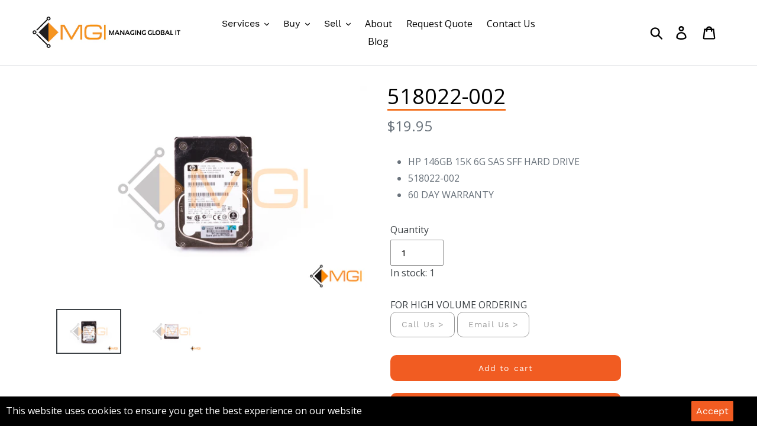

--- FILE ---
content_type: text/html; charset=utf-8
request_url: https://mgi-inc.com/products/518022-002
body_size: 23797
content:
<!doctype html>
<html class="no-js" lang="en">
  <script src="https://analytics.ahrefs.com/analytics.js" data-key="2fn8cPI8kQ++VtRvNS5iLQ" async></script>
<head>
  <!-- Google Tag Manager -->
  <script>(function(w,d,s,l,i){w[l]=w[l]||[];w[l].push({'gtm.start':
  new Date().getTime(),event:'gtm.js'});var f=d.getElementsByTagName(s)[0],
  j=d.createElement(s),dl=l!='dataLayer'?'&l='+l:'';j.async=true;j.src=
  'https://www.googletagmanager.com/gtm.js?id='+i+dl;f.parentNode.insertBefore(j,f);
  })(window,document,'script','dataLayer','GTM-NMSNSZT');</script>
  <!-- End Google Tag Manager -->
  
  <!-- Global site tag (gtag.js) - Google Ads: 698102520 -->
<script async src="https://www.googletagmanager.com/gtag/js?id=AW-698102520"></script>
<script>
  window.dataLayer = window.dataLayer || [];
  function gtag(){dataLayer.push(arguments);}
  gtag('js', new Date());

  gtag('config', 'AW-698102520');
</script>
  <meta charset="utf-8">
  <meta http-equiv="X-UA-Compatible" content="IE=edge,chrome=1">
  <meta name="viewport" content="width=device-width,initial-scale=1">
  <meta name="theme-color" content="#f69723">
  <link rel="canonical" href="https://mgi-inc.com/products/518022-002">
  
  
  <script>
  (function () {
    var s = document.createElement('script');
    s.type = 'text/javascript';
    s.async = true;
    s.src = 'https://app.termly.io/embed.min.js';
    s.id = '231a94fd-ae4d-4418-998e-499486c781e0';
    s.setAttribute("data-name", "termly-embed-banner");
    var x = document.getElementsByTagName('script')[0];
    x.parentNode.insertBefore(s, x);
  })();
</script><link rel="shortcut icon" href="//mgi-inc.com/cdn/shop/files/MGI_Favicon_32x32.png?v=1613692680" type="image/png"><title>518022-002 HP 146GB HARD DRIVE - MGI
&ndash; MGI</title><meta name="description" content="HP 146GB 15K 6G SAS SFF HARD DRIVE 518022-002 - MGI"><!-- /snippets/social-meta-tags.liquid -->




<meta property="og:site_name" content="MGI ">
<meta property="og:url" content="https://mgi-inc.com/products/518022-002">
<meta property="og:title" content="518022-002">
<meta property="og:type" content="product">
<meta property="og:description" content="HP 146GB 15K 6G SAS SFF HARD DRIVE 518022-002 - MGI">

  <meta property="og:price:amount" content="19.95">
  <meta property="og:price:currency" content="USD">

<meta property="og:image" content="http://mgi-inc.com/cdn/shop/products/1528896187HD128_518022-002_003-2_1200x1200.jpg?v=1576600425"><meta property="og:image" content="http://mgi-inc.com/cdn/shop/products/1528896187HD128_518022-002_004-2_1200x1200.jpg?v=1576600425">
<meta property="og:image:secure_url" content="https://mgi-inc.com/cdn/shop/products/1528896187HD128_518022-002_003-2_1200x1200.jpg?v=1576600425"><meta property="og:image:secure_url" content="https://mgi-inc.com/cdn/shop/products/1528896187HD128_518022-002_004-2_1200x1200.jpg?v=1576600425">


<meta name="twitter:card" content="summary_large_image">
<meta name="twitter:title" content="518022-002">
<meta name="twitter:description" content="HP 146GB 15K 6G SAS SFF HARD DRIVE 518022-002 - MGI">

  
  <link rel="stylesheet" type="text/css" href="//fonts.googleapis.com/css?family=Open+Sans" />
  
  <link href="//mgi-inc.com/cdn/shop/t/1/assets/fonts.css?v=166996304335544178921563827743" rel="stylesheet" type="text/css" media="all" />
  
  <link href="//mgi-inc.com/cdn/shop/t/1/assets/theme.scss.css?v=12396792266081293291745508457" rel="stylesheet" type="text/css" media="all" />
  

  <script>
    var theme = {
      strings: {
        addToCart: "Add to cart",
        soldOut: "Sold out",
        unavailable: "Unavailable",
        regularPrice: "Regular price",
        sale: "Sale",
        showMore: "Show More",
        showLess: "Show Less",
        addressError: "Error looking up that address",
        addressNoResults: "No results for that address",
        addressQueryLimit: "You have exceeded the Google API usage limit. Consider upgrading to a \u003ca href=\"https:\/\/developers.google.com\/maps\/premium\/usage-limits\"\u003ePremium Plan\u003c\/a\u003e.",
        authError: "There was a problem authenticating your Google Maps account.",
        newWindow: "Opens in a new window.",
        external: "Opens external website.",
        newWindowExternal: "Opens external website in a new window.",
        quantityMinimumMessage: "Quantity must be 1 or more",
        unitPrice: "Unit price",
        unitPriceSeparator: "per",
        oneCartCount: "1 item",
        otherCartCount: "[count] items",
        quantityLabel: "Quantity: [count]"
      },
      moneyFormat: "${{amount}}"
    }

    document.documentElement.className = document.documentElement.className.replace('no-js', 'js');
  </script><script src="//mgi-inc.com/cdn/shop/t/1/assets/lazysizes.js?v=94224023136283657951561665178" async="async"></script>
  <script src="//mgi-inc.com/cdn/shop/t/1/assets/vendor.js?v=12001839194546984181561665178" defer="defer"></script>
  <script src="//mgi-inc.com/cdn/shop/t/1/assets/theme.js?v=107203192688088972491561743104" defer="defer"></script>

  <script>window.performance && window.performance.mark && window.performance.mark('shopify.content_for_header.start');</script><meta name="google-site-verification" content="WbOID-Szh5zfUz-GlZFF6ro935FJKGiigWAQdRxZwfE">
<meta id="shopify-digital-wallet" name="shopify-digital-wallet" content="/26170884189/digital_wallets/dialog">
<meta name="shopify-checkout-api-token" content="e1888318363a7ac51f3f31b43fe25291">
<meta id="in-context-paypal-metadata" data-shop-id="26170884189" data-venmo-supported="true" data-environment="production" data-locale="en_US" data-paypal-v4="true" data-currency="USD">
<link rel="alternate" type="application/json+oembed" href="https://mgi-inc.com/products/518022-002.oembed">
<script async="async" src="/checkouts/internal/preloads.js?locale=en-US"></script>
<script id="shopify-features" type="application/json">{"accessToken":"e1888318363a7ac51f3f31b43fe25291","betas":["rich-media-storefront-analytics"],"domain":"mgi-inc.com","predictiveSearch":true,"shopId":26170884189,"locale":"en"}</script>
<script>var Shopify = Shopify || {};
Shopify.shop = "mgi-inc.myshopify.com";
Shopify.locale = "en";
Shopify.currency = {"active":"USD","rate":"1.0"};
Shopify.country = "US";
Shopify.theme = {"name":"Debut","id":74630692957,"schema_name":"Debut","schema_version":"12.2.1","theme_store_id":796,"role":"main"};
Shopify.theme.handle = "null";
Shopify.theme.style = {"id":null,"handle":null};
Shopify.cdnHost = "mgi-inc.com/cdn";
Shopify.routes = Shopify.routes || {};
Shopify.routes.root = "/";</script>
<script type="module">!function(o){(o.Shopify=o.Shopify||{}).modules=!0}(window);</script>
<script>!function(o){function n(){var o=[];function n(){o.push(Array.prototype.slice.apply(arguments))}return n.q=o,n}var t=o.Shopify=o.Shopify||{};t.loadFeatures=n(),t.autoloadFeatures=n()}(window);</script>
<script id="shop-js-analytics" type="application/json">{"pageType":"product"}</script>
<script defer="defer" async type="module" src="//mgi-inc.com/cdn/shopifycloud/shop-js/modules/v2/client.init-shop-cart-sync_C5BV16lS.en.esm.js"></script>
<script defer="defer" async type="module" src="//mgi-inc.com/cdn/shopifycloud/shop-js/modules/v2/chunk.common_CygWptCX.esm.js"></script>
<script type="module">
  await import("//mgi-inc.com/cdn/shopifycloud/shop-js/modules/v2/client.init-shop-cart-sync_C5BV16lS.en.esm.js");
await import("//mgi-inc.com/cdn/shopifycloud/shop-js/modules/v2/chunk.common_CygWptCX.esm.js");

  window.Shopify.SignInWithShop?.initShopCartSync?.({"fedCMEnabled":true,"windoidEnabled":true});

</script>
<script>(function() {
  var isLoaded = false;
  function asyncLoad() {
    if (isLoaded) return;
    isLoaded = true;
    var urls = ["https:\/\/static.klaviyo.com\/onsite\/js\/MwGpf9\/klaviyo.js?company_id=MwGpf9\u0026shop=mgi-inc.myshopify.com","https:\/\/cdn.hextom.com\/js\/quickannouncementbar.js?shop=mgi-inc.myshopify.com","https:\/\/na.shgcdn3.com\/pixel-collector.js?shop=mgi-inc.myshopify.com"];
    for (var i = 0; i < urls.length; i++) {
      var s = document.createElement('script');
      s.type = 'text/javascript';
      s.async = true;
      s.src = urls[i];
      var x = document.getElementsByTagName('script')[0];
      x.parentNode.insertBefore(s, x);
    }
  };
  if(window.attachEvent) {
    window.attachEvent('onload', asyncLoad);
  } else {
    window.addEventListener('load', asyncLoad, false);
  }
})();</script>
<script id="__st">var __st={"a":26170884189,"offset":-21600,"reqid":"ff59237d-7db0-4005-8441-b32dcd52a468-1768794191","pageurl":"mgi-inc.com\/products\/518022-002","u":"5e44804ae134","p":"product","rtyp":"product","rid":4465423286365};</script>
<script>window.ShopifyPaypalV4VisibilityTracking = true;</script>
<script id="captcha-bootstrap">!function(){'use strict';const t='contact',e='account',n='new_comment',o=[[t,t],['blogs',n],['comments',n],[t,'customer']],c=[[e,'customer_login'],[e,'guest_login'],[e,'recover_customer_password'],[e,'create_customer']],r=t=>t.map((([t,e])=>`form[action*='/${t}']:not([data-nocaptcha='true']) input[name='form_type'][value='${e}']`)).join(','),a=t=>()=>t?[...document.querySelectorAll(t)].map((t=>t.form)):[];function s(){const t=[...o],e=r(t);return a(e)}const i='password',u='form_key',d=['recaptcha-v3-token','g-recaptcha-response','h-captcha-response',i],f=()=>{try{return window.sessionStorage}catch{return}},m='__shopify_v',_=t=>t.elements[u];function p(t,e,n=!1){try{const o=window.sessionStorage,c=JSON.parse(o.getItem(e)),{data:r}=function(t){const{data:e,action:n}=t;return t[m]||n?{data:e,action:n}:{data:t,action:n}}(c);for(const[e,n]of Object.entries(r))t.elements[e]&&(t.elements[e].value=n);n&&o.removeItem(e)}catch(o){console.error('form repopulation failed',{error:o})}}const l='form_type',E='cptcha';function T(t){t.dataset[E]=!0}const w=window,h=w.document,L='Shopify',v='ce_forms',y='captcha';let A=!1;((t,e)=>{const n=(g='f06e6c50-85a8-45c8-87d0-21a2b65856fe',I='https://cdn.shopify.com/shopifycloud/storefront-forms-hcaptcha/ce_storefront_forms_captcha_hcaptcha.v1.5.2.iife.js',D={infoText:'Protected by hCaptcha',privacyText:'Privacy',termsText:'Terms'},(t,e,n)=>{const o=w[L][v],c=o.bindForm;if(c)return c(t,g,e,D).then(n);var r;o.q.push([[t,g,e,D],n]),r=I,A||(h.body.append(Object.assign(h.createElement('script'),{id:'captcha-provider',async:!0,src:r})),A=!0)});var g,I,D;w[L]=w[L]||{},w[L][v]=w[L][v]||{},w[L][v].q=[],w[L][y]=w[L][y]||{},w[L][y].protect=function(t,e){n(t,void 0,e),T(t)},Object.freeze(w[L][y]),function(t,e,n,w,h,L){const[v,y,A,g]=function(t,e,n){const i=e?o:[],u=t?c:[],d=[...i,...u],f=r(d),m=r(i),_=r(d.filter((([t,e])=>n.includes(e))));return[a(f),a(m),a(_),s()]}(w,h,L),I=t=>{const e=t.target;return e instanceof HTMLFormElement?e:e&&e.form},D=t=>v().includes(t);t.addEventListener('submit',(t=>{const e=I(t);if(!e)return;const n=D(e)&&!e.dataset.hcaptchaBound&&!e.dataset.recaptchaBound,o=_(e),c=g().includes(e)&&(!o||!o.value);(n||c)&&t.preventDefault(),c&&!n&&(function(t){try{if(!f())return;!function(t){const e=f();if(!e)return;const n=_(t);if(!n)return;const o=n.value;o&&e.removeItem(o)}(t);const e=Array.from(Array(32),(()=>Math.random().toString(36)[2])).join('');!function(t,e){_(t)||t.append(Object.assign(document.createElement('input'),{type:'hidden',name:u})),t.elements[u].value=e}(t,e),function(t,e){const n=f();if(!n)return;const o=[...t.querySelectorAll(`input[type='${i}']`)].map((({name:t})=>t)),c=[...d,...o],r={};for(const[a,s]of new FormData(t).entries())c.includes(a)||(r[a]=s);n.setItem(e,JSON.stringify({[m]:1,action:t.action,data:r}))}(t,e)}catch(e){console.error('failed to persist form',e)}}(e),e.submit())}));const S=(t,e)=>{t&&!t.dataset[E]&&(n(t,e.some((e=>e===t))),T(t))};for(const o of['focusin','change'])t.addEventListener(o,(t=>{const e=I(t);D(e)&&S(e,y())}));const B=e.get('form_key'),M=e.get(l),P=B&&M;t.addEventListener('DOMContentLoaded',(()=>{const t=y();if(P)for(const e of t)e.elements[l].value===M&&p(e,B);[...new Set([...A(),...v().filter((t=>'true'===t.dataset.shopifyCaptcha))])].forEach((e=>S(e,t)))}))}(h,new URLSearchParams(w.location.search),n,t,e,['guest_login'])})(!0,!0)}();</script>
<script integrity="sha256-4kQ18oKyAcykRKYeNunJcIwy7WH5gtpwJnB7kiuLZ1E=" data-source-attribution="shopify.loadfeatures" defer="defer" src="//mgi-inc.com/cdn/shopifycloud/storefront/assets/storefront/load_feature-a0a9edcb.js" crossorigin="anonymous"></script>
<script data-source-attribution="shopify.dynamic_checkout.dynamic.init">var Shopify=Shopify||{};Shopify.PaymentButton=Shopify.PaymentButton||{isStorefrontPortableWallets:!0,init:function(){window.Shopify.PaymentButton.init=function(){};var t=document.createElement("script");t.src="https://mgi-inc.com/cdn/shopifycloud/portable-wallets/latest/portable-wallets.en.js",t.type="module",document.head.appendChild(t)}};
</script>
<script data-source-attribution="shopify.dynamic_checkout.buyer_consent">
  function portableWalletsHideBuyerConsent(e){var t=document.getElementById("shopify-buyer-consent"),n=document.getElementById("shopify-subscription-policy-button");t&&n&&(t.classList.add("hidden"),t.setAttribute("aria-hidden","true"),n.removeEventListener("click",e))}function portableWalletsShowBuyerConsent(e){var t=document.getElementById("shopify-buyer-consent"),n=document.getElementById("shopify-subscription-policy-button");t&&n&&(t.classList.remove("hidden"),t.removeAttribute("aria-hidden"),n.addEventListener("click",e))}window.Shopify?.PaymentButton&&(window.Shopify.PaymentButton.hideBuyerConsent=portableWalletsHideBuyerConsent,window.Shopify.PaymentButton.showBuyerConsent=portableWalletsShowBuyerConsent);
</script>
<script>
  function portableWalletsCleanup(e){e&&e.src&&console.error("Failed to load portable wallets script "+e.src);var t=document.querySelectorAll("shopify-accelerated-checkout .shopify-payment-button__skeleton, shopify-accelerated-checkout-cart .wallet-cart-button__skeleton"),e=document.getElementById("shopify-buyer-consent");for(let e=0;e<t.length;e++)t[e].remove();e&&e.remove()}function portableWalletsNotLoadedAsModule(e){e instanceof ErrorEvent&&"string"==typeof e.message&&e.message.includes("import.meta")&&"string"==typeof e.filename&&e.filename.includes("portable-wallets")&&(window.removeEventListener("error",portableWalletsNotLoadedAsModule),window.Shopify.PaymentButton.failedToLoad=e,"loading"===document.readyState?document.addEventListener("DOMContentLoaded",window.Shopify.PaymentButton.init):window.Shopify.PaymentButton.init())}window.addEventListener("error",portableWalletsNotLoadedAsModule);
</script>

<script type="module" src="https://mgi-inc.com/cdn/shopifycloud/portable-wallets/latest/portable-wallets.en.js" onError="portableWalletsCleanup(this)" crossorigin="anonymous"></script>
<script nomodule>
  document.addEventListener("DOMContentLoaded", portableWalletsCleanup);
</script>

<link id="shopify-accelerated-checkout-styles" rel="stylesheet" media="screen" href="https://mgi-inc.com/cdn/shopifycloud/portable-wallets/latest/accelerated-checkout-backwards-compat.css" crossorigin="anonymous">
<style id="shopify-accelerated-checkout-cart">
        #shopify-buyer-consent {
  margin-top: 1em;
  display: inline-block;
  width: 100%;
}

#shopify-buyer-consent.hidden {
  display: none;
}

#shopify-subscription-policy-button {
  background: none;
  border: none;
  padding: 0;
  text-decoration: underline;
  font-size: inherit;
  cursor: pointer;
}

#shopify-subscription-policy-button::before {
  box-shadow: none;
}

      </style>

<script>window.performance && window.performance.mark && window.performance.mark('shopify.content_for_header.end');</script>

<input type='hidden' id='appify_cc_position' value='1' /><style>#appify-cookie-bar{-webkit-animation: slide-down .7s ease-out;-moz-animation: slide-down .7s ease-out;}@-webkit-keyframes slide-down {0% { opacity: 0; -webkit-transform: translateY(-100%); }100% { opacity: 1; -webkit-transform: translateY(0); }}@-moz-keyframes slide-down {0% { opacity: 0; -moz-transform: translateY(-100%); }100% { opacity: 1; -moz-transform: translateY(0); }}</style><div id="appify-cookie-bar" style='padding:8px 10px;width:100%;display: none;position: fixed;top:auto !important;bottom: 0px;z-index: 999999999;background-color:#000000;color:#ffffff;'> <div style="display:inline;VERTICAL-ALIGN: sub;">This website uses cookies to ensure you get the best experience on our website</div>
        <button id="appifyCookie" style='color:#ffffff;background-color:#f15c22;border: 2px solid #f15c22;border-radius:1px;min-height:34px;height: 34px;float: right;margin-right: 30px;'onclick="appifyAcceptCookies(1);">
            <span>Accept</span>
        </button>
        </div><script src='https://mgi-inc.com/apps/appifycc/assets/js/rcc.js' type='text/javascript'></script>





  
  
  <script src="//mgi-inc.com/cdn/shop/t/1/assets/jquery-3.4.1.min.js?v=81049236547974671631568821741" type="text/javascript"></script>

  

<script type="text/javascript">
  
    window.SHG_CUSTOMER = null;
  
</script>












<!-- BEGIN app block: shopify://apps/pagefly-page-builder/blocks/app-embed/83e179f7-59a0-4589-8c66-c0dddf959200 -->

<!-- BEGIN app snippet: pagefly-cro-ab-testing-main -->







<script>
  ;(function () {
    const url = new URL(window.location)
    const viewParam = url.searchParams.get('view')
    if (viewParam && viewParam.includes('variant-pf-')) {
      url.searchParams.set('pf_v', viewParam)
      url.searchParams.delete('view')
      window.history.replaceState({}, '', url)
    }
  })()
</script>



<script type='module'>
  
  window.PAGEFLY_CRO = window.PAGEFLY_CRO || {}

  window.PAGEFLY_CRO['data_debug'] = {
    original_template_suffix: "all_products",
    allow_ab_test: false,
    ab_test_start_time: 0,
    ab_test_end_time: 0,
    today_date_time: 1768794191000,
  }
  window.PAGEFLY_CRO['GA4'] = { enabled: false}
</script>

<!-- END app snippet -->








  <script src='https://cdn.shopify.com/extensions/019bb4f9-aed6-78a3-be91-e9d44663e6bf/pagefly-page-builder-215/assets/pagefly-helper.js' defer='defer'></script>

  <script src='https://cdn.shopify.com/extensions/019bb4f9-aed6-78a3-be91-e9d44663e6bf/pagefly-page-builder-215/assets/pagefly-general-helper.js' defer='defer'></script>

  <script src='https://cdn.shopify.com/extensions/019bb4f9-aed6-78a3-be91-e9d44663e6bf/pagefly-page-builder-215/assets/pagefly-snap-slider.js' defer='defer'></script>

  <script src='https://cdn.shopify.com/extensions/019bb4f9-aed6-78a3-be91-e9d44663e6bf/pagefly-page-builder-215/assets/pagefly-slideshow-v3.js' defer='defer'></script>

  <script src='https://cdn.shopify.com/extensions/019bb4f9-aed6-78a3-be91-e9d44663e6bf/pagefly-page-builder-215/assets/pagefly-slideshow-v4.js' defer='defer'></script>

  <script src='https://cdn.shopify.com/extensions/019bb4f9-aed6-78a3-be91-e9d44663e6bf/pagefly-page-builder-215/assets/pagefly-glider.js' defer='defer'></script>

  <script src='https://cdn.shopify.com/extensions/019bb4f9-aed6-78a3-be91-e9d44663e6bf/pagefly-page-builder-215/assets/pagefly-slideshow-v1-v2.js' defer='defer'></script>

  <script src='https://cdn.shopify.com/extensions/019bb4f9-aed6-78a3-be91-e9d44663e6bf/pagefly-page-builder-215/assets/pagefly-product-media.js' defer='defer'></script>

  <script src='https://cdn.shopify.com/extensions/019bb4f9-aed6-78a3-be91-e9d44663e6bf/pagefly-page-builder-215/assets/pagefly-product.js' defer='defer'></script>


<script id='pagefly-helper-data' type='application/json'>
  {
    "page_optimization": {
      "assets_prefetching": false
    },
    "elements_asset_mapper": {
      "Accordion": "https://cdn.shopify.com/extensions/019bb4f9-aed6-78a3-be91-e9d44663e6bf/pagefly-page-builder-215/assets/pagefly-accordion.js",
      "Accordion3": "https://cdn.shopify.com/extensions/019bb4f9-aed6-78a3-be91-e9d44663e6bf/pagefly-page-builder-215/assets/pagefly-accordion3.js",
      "CountDown": "https://cdn.shopify.com/extensions/019bb4f9-aed6-78a3-be91-e9d44663e6bf/pagefly-page-builder-215/assets/pagefly-countdown.js",
      "GMap1": "https://cdn.shopify.com/extensions/019bb4f9-aed6-78a3-be91-e9d44663e6bf/pagefly-page-builder-215/assets/pagefly-gmap.js",
      "GMap2": "https://cdn.shopify.com/extensions/019bb4f9-aed6-78a3-be91-e9d44663e6bf/pagefly-page-builder-215/assets/pagefly-gmap.js",
      "GMapBasicV2": "https://cdn.shopify.com/extensions/019bb4f9-aed6-78a3-be91-e9d44663e6bf/pagefly-page-builder-215/assets/pagefly-gmap.js",
      "GMapAdvancedV2": "https://cdn.shopify.com/extensions/019bb4f9-aed6-78a3-be91-e9d44663e6bf/pagefly-page-builder-215/assets/pagefly-gmap.js",
      "HTML.Video": "https://cdn.shopify.com/extensions/019bb4f9-aed6-78a3-be91-e9d44663e6bf/pagefly-page-builder-215/assets/pagefly-htmlvideo.js",
      "HTML.Video2": "https://cdn.shopify.com/extensions/019bb4f9-aed6-78a3-be91-e9d44663e6bf/pagefly-page-builder-215/assets/pagefly-htmlvideo2.js",
      "HTML.Video3": "https://cdn.shopify.com/extensions/019bb4f9-aed6-78a3-be91-e9d44663e6bf/pagefly-page-builder-215/assets/pagefly-htmlvideo2.js",
      "BackgroundVideo": "https://cdn.shopify.com/extensions/019bb4f9-aed6-78a3-be91-e9d44663e6bf/pagefly-page-builder-215/assets/pagefly-htmlvideo2.js",
      "Instagram": "https://cdn.shopify.com/extensions/019bb4f9-aed6-78a3-be91-e9d44663e6bf/pagefly-page-builder-215/assets/pagefly-instagram.js",
      "Instagram2": "https://cdn.shopify.com/extensions/019bb4f9-aed6-78a3-be91-e9d44663e6bf/pagefly-page-builder-215/assets/pagefly-instagram.js",
      "Insta3": "https://cdn.shopify.com/extensions/019bb4f9-aed6-78a3-be91-e9d44663e6bf/pagefly-page-builder-215/assets/pagefly-instagram3.js",
      "Tabs": "https://cdn.shopify.com/extensions/019bb4f9-aed6-78a3-be91-e9d44663e6bf/pagefly-page-builder-215/assets/pagefly-tab.js",
      "Tabs3": "https://cdn.shopify.com/extensions/019bb4f9-aed6-78a3-be91-e9d44663e6bf/pagefly-page-builder-215/assets/pagefly-tab3.js",
      "ProductBox": "https://cdn.shopify.com/extensions/019bb4f9-aed6-78a3-be91-e9d44663e6bf/pagefly-page-builder-215/assets/pagefly-cart.js",
      "FBPageBox2": "https://cdn.shopify.com/extensions/019bb4f9-aed6-78a3-be91-e9d44663e6bf/pagefly-page-builder-215/assets/pagefly-facebook.js",
      "FBLikeButton2": "https://cdn.shopify.com/extensions/019bb4f9-aed6-78a3-be91-e9d44663e6bf/pagefly-page-builder-215/assets/pagefly-facebook.js",
      "TwitterFeed2": "https://cdn.shopify.com/extensions/019bb4f9-aed6-78a3-be91-e9d44663e6bf/pagefly-page-builder-215/assets/pagefly-twitter.js",
      "Paragraph4": "https://cdn.shopify.com/extensions/019bb4f9-aed6-78a3-be91-e9d44663e6bf/pagefly-page-builder-215/assets/pagefly-paragraph4.js",

      "AliReviews": "https://cdn.shopify.com/extensions/019bb4f9-aed6-78a3-be91-e9d44663e6bf/pagefly-page-builder-215/assets/pagefly-3rd-elements.js",
      "BackInStock": "https://cdn.shopify.com/extensions/019bb4f9-aed6-78a3-be91-e9d44663e6bf/pagefly-page-builder-215/assets/pagefly-3rd-elements.js",
      "GloboBackInStock": "https://cdn.shopify.com/extensions/019bb4f9-aed6-78a3-be91-e9d44663e6bf/pagefly-page-builder-215/assets/pagefly-3rd-elements.js",
      "GrowaveWishlist": "https://cdn.shopify.com/extensions/019bb4f9-aed6-78a3-be91-e9d44663e6bf/pagefly-page-builder-215/assets/pagefly-3rd-elements.js",
      "InfiniteOptionsShopPad": "https://cdn.shopify.com/extensions/019bb4f9-aed6-78a3-be91-e9d44663e6bf/pagefly-page-builder-215/assets/pagefly-3rd-elements.js",
      "InkybayProductPersonalizer": "https://cdn.shopify.com/extensions/019bb4f9-aed6-78a3-be91-e9d44663e6bf/pagefly-page-builder-215/assets/pagefly-3rd-elements.js",
      "LimeSpot": "https://cdn.shopify.com/extensions/019bb4f9-aed6-78a3-be91-e9d44663e6bf/pagefly-page-builder-215/assets/pagefly-3rd-elements.js",
      "Loox": "https://cdn.shopify.com/extensions/019bb4f9-aed6-78a3-be91-e9d44663e6bf/pagefly-page-builder-215/assets/pagefly-3rd-elements.js",
      "Opinew": "https://cdn.shopify.com/extensions/019bb4f9-aed6-78a3-be91-e9d44663e6bf/pagefly-page-builder-215/assets/pagefly-3rd-elements.js",
      "Powr": "https://cdn.shopify.com/extensions/019bb4f9-aed6-78a3-be91-e9d44663e6bf/pagefly-page-builder-215/assets/pagefly-3rd-elements.js",
      "ProductReviews": "https://cdn.shopify.com/extensions/019bb4f9-aed6-78a3-be91-e9d44663e6bf/pagefly-page-builder-215/assets/pagefly-3rd-elements.js",
      "PushOwl": "https://cdn.shopify.com/extensions/019bb4f9-aed6-78a3-be91-e9d44663e6bf/pagefly-page-builder-215/assets/pagefly-3rd-elements.js",
      "ReCharge": "https://cdn.shopify.com/extensions/019bb4f9-aed6-78a3-be91-e9d44663e6bf/pagefly-page-builder-215/assets/pagefly-3rd-elements.js",
      "Rivyo": "https://cdn.shopify.com/extensions/019bb4f9-aed6-78a3-be91-e9d44663e6bf/pagefly-page-builder-215/assets/pagefly-3rd-elements.js",
      "TrackingMore": "https://cdn.shopify.com/extensions/019bb4f9-aed6-78a3-be91-e9d44663e6bf/pagefly-page-builder-215/assets/pagefly-3rd-elements.js",
      "Vitals": "https://cdn.shopify.com/extensions/019bb4f9-aed6-78a3-be91-e9d44663e6bf/pagefly-page-builder-215/assets/pagefly-3rd-elements.js",
      "Wiser": "https://cdn.shopify.com/extensions/019bb4f9-aed6-78a3-be91-e9d44663e6bf/pagefly-page-builder-215/assets/pagefly-3rd-elements.js"
    },
    "custom_elements_mapper": {
      "pf-click-action-element": "https://cdn.shopify.com/extensions/019bb4f9-aed6-78a3-be91-e9d44663e6bf/pagefly-page-builder-215/assets/pagefly-click-action-element.js",
      "pf-dialog-element": "https://cdn.shopify.com/extensions/019bb4f9-aed6-78a3-be91-e9d44663e6bf/pagefly-page-builder-215/assets/pagefly-dialog-element.js"
    }
  }
</script>


<!-- END app block --><link href="https://monorail-edge.shopifysvc.com" rel="dns-prefetch">
<script>(function(){if ("sendBeacon" in navigator && "performance" in window) {try {var session_token_from_headers = performance.getEntriesByType('navigation')[0].serverTiming.find(x => x.name == '_s').description;} catch {var session_token_from_headers = undefined;}var session_cookie_matches = document.cookie.match(/_shopify_s=([^;]*)/);var session_token_from_cookie = session_cookie_matches && session_cookie_matches.length === 2 ? session_cookie_matches[1] : "";var session_token = session_token_from_headers || session_token_from_cookie || "";function handle_abandonment_event(e) {var entries = performance.getEntries().filter(function(entry) {return /monorail-edge.shopifysvc.com/.test(entry.name);});if (!window.abandonment_tracked && entries.length === 0) {window.abandonment_tracked = true;var currentMs = Date.now();var navigation_start = performance.timing.navigationStart;var payload = {shop_id: 26170884189,url: window.location.href,navigation_start,duration: currentMs - navigation_start,session_token,page_type: "product"};window.navigator.sendBeacon("https://monorail-edge.shopifysvc.com/v1/produce", JSON.stringify({schema_id: "online_store_buyer_site_abandonment/1.1",payload: payload,metadata: {event_created_at_ms: currentMs,event_sent_at_ms: currentMs}}));}}window.addEventListener('pagehide', handle_abandonment_event);}}());</script>
<script id="web-pixels-manager-setup">(function e(e,d,r,n,o){if(void 0===o&&(o={}),!Boolean(null===(a=null===(i=window.Shopify)||void 0===i?void 0:i.analytics)||void 0===a?void 0:a.replayQueue)){var i,a;window.Shopify=window.Shopify||{};var t=window.Shopify;t.analytics=t.analytics||{};var s=t.analytics;s.replayQueue=[],s.publish=function(e,d,r){return s.replayQueue.push([e,d,r]),!0};try{self.performance.mark("wpm:start")}catch(e){}var l=function(){var e={modern:/Edge?\/(1{2}[4-9]|1[2-9]\d|[2-9]\d{2}|\d{4,})\.\d+(\.\d+|)|Firefox\/(1{2}[4-9]|1[2-9]\d|[2-9]\d{2}|\d{4,})\.\d+(\.\d+|)|Chrom(ium|e)\/(9{2}|\d{3,})\.\d+(\.\d+|)|(Maci|X1{2}).+ Version\/(15\.\d+|(1[6-9]|[2-9]\d|\d{3,})\.\d+)([,.]\d+|)( \(\w+\)|)( Mobile\/\w+|) Safari\/|Chrome.+OPR\/(9{2}|\d{3,})\.\d+\.\d+|(CPU[ +]OS|iPhone[ +]OS|CPU[ +]iPhone|CPU IPhone OS|CPU iPad OS)[ +]+(15[._]\d+|(1[6-9]|[2-9]\d|\d{3,})[._]\d+)([._]\d+|)|Android:?[ /-](13[3-9]|1[4-9]\d|[2-9]\d{2}|\d{4,})(\.\d+|)(\.\d+|)|Android.+Firefox\/(13[5-9]|1[4-9]\d|[2-9]\d{2}|\d{4,})\.\d+(\.\d+|)|Android.+Chrom(ium|e)\/(13[3-9]|1[4-9]\d|[2-9]\d{2}|\d{4,})\.\d+(\.\d+|)|SamsungBrowser\/([2-9]\d|\d{3,})\.\d+/,legacy:/Edge?\/(1[6-9]|[2-9]\d|\d{3,})\.\d+(\.\d+|)|Firefox\/(5[4-9]|[6-9]\d|\d{3,})\.\d+(\.\d+|)|Chrom(ium|e)\/(5[1-9]|[6-9]\d|\d{3,})\.\d+(\.\d+|)([\d.]+$|.*Safari\/(?![\d.]+ Edge\/[\d.]+$))|(Maci|X1{2}).+ Version\/(10\.\d+|(1[1-9]|[2-9]\d|\d{3,})\.\d+)([,.]\d+|)( \(\w+\)|)( Mobile\/\w+|) Safari\/|Chrome.+OPR\/(3[89]|[4-9]\d|\d{3,})\.\d+\.\d+|(CPU[ +]OS|iPhone[ +]OS|CPU[ +]iPhone|CPU IPhone OS|CPU iPad OS)[ +]+(10[._]\d+|(1[1-9]|[2-9]\d|\d{3,})[._]\d+)([._]\d+|)|Android:?[ /-](13[3-9]|1[4-9]\d|[2-9]\d{2}|\d{4,})(\.\d+|)(\.\d+|)|Mobile Safari.+OPR\/([89]\d|\d{3,})\.\d+\.\d+|Android.+Firefox\/(13[5-9]|1[4-9]\d|[2-9]\d{2}|\d{4,})\.\d+(\.\d+|)|Android.+Chrom(ium|e)\/(13[3-9]|1[4-9]\d|[2-9]\d{2}|\d{4,})\.\d+(\.\d+|)|Android.+(UC? ?Browser|UCWEB|U3)[ /]?(15\.([5-9]|\d{2,})|(1[6-9]|[2-9]\d|\d{3,})\.\d+)\.\d+|SamsungBrowser\/(5\.\d+|([6-9]|\d{2,})\.\d+)|Android.+MQ{2}Browser\/(14(\.(9|\d{2,})|)|(1[5-9]|[2-9]\d|\d{3,})(\.\d+|))(\.\d+|)|K[Aa][Ii]OS\/(3\.\d+|([4-9]|\d{2,})\.\d+)(\.\d+|)/},d=e.modern,r=e.legacy,n=navigator.userAgent;return n.match(d)?"modern":n.match(r)?"legacy":"unknown"}(),u="modern"===l?"modern":"legacy",c=(null!=n?n:{modern:"",legacy:""})[u],f=function(e){return[e.baseUrl,"/wpm","/b",e.hashVersion,"modern"===e.buildTarget?"m":"l",".js"].join("")}({baseUrl:d,hashVersion:r,buildTarget:u}),m=function(e){var d=e.version,r=e.bundleTarget,n=e.surface,o=e.pageUrl,i=e.monorailEndpoint;return{emit:function(e){var a=e.status,t=e.errorMsg,s=(new Date).getTime(),l=JSON.stringify({metadata:{event_sent_at_ms:s},events:[{schema_id:"web_pixels_manager_load/3.1",payload:{version:d,bundle_target:r,page_url:o,status:a,surface:n,error_msg:t},metadata:{event_created_at_ms:s}}]});if(!i)return console&&console.warn&&console.warn("[Web Pixels Manager] No Monorail endpoint provided, skipping logging."),!1;try{return self.navigator.sendBeacon.bind(self.navigator)(i,l)}catch(e){}var u=new XMLHttpRequest;try{return u.open("POST",i,!0),u.setRequestHeader("Content-Type","text/plain"),u.send(l),!0}catch(e){return console&&console.warn&&console.warn("[Web Pixels Manager] Got an unhandled error while logging to Monorail."),!1}}}}({version:r,bundleTarget:l,surface:e.surface,pageUrl:self.location.href,monorailEndpoint:e.monorailEndpoint});try{o.browserTarget=l,function(e){var d=e.src,r=e.async,n=void 0===r||r,o=e.onload,i=e.onerror,a=e.sri,t=e.scriptDataAttributes,s=void 0===t?{}:t,l=document.createElement("script"),u=document.querySelector("head"),c=document.querySelector("body");if(l.async=n,l.src=d,a&&(l.integrity=a,l.crossOrigin="anonymous"),s)for(var f in s)if(Object.prototype.hasOwnProperty.call(s,f))try{l.dataset[f]=s[f]}catch(e){}if(o&&l.addEventListener("load",o),i&&l.addEventListener("error",i),u)u.appendChild(l);else{if(!c)throw new Error("Did not find a head or body element to append the script");c.appendChild(l)}}({src:f,async:!0,onload:function(){if(!function(){var e,d;return Boolean(null===(d=null===(e=window.Shopify)||void 0===e?void 0:e.analytics)||void 0===d?void 0:d.initialized)}()){var d=window.webPixelsManager.init(e)||void 0;if(d){var r=window.Shopify.analytics;r.replayQueue.forEach((function(e){var r=e[0],n=e[1],o=e[2];d.publishCustomEvent(r,n,o)})),r.replayQueue=[],r.publish=d.publishCustomEvent,r.visitor=d.visitor,r.initialized=!0}}},onerror:function(){return m.emit({status:"failed",errorMsg:"".concat(f," has failed to load")})},sri:function(e){var d=/^sha384-[A-Za-z0-9+/=]+$/;return"string"==typeof e&&d.test(e)}(c)?c:"",scriptDataAttributes:o}),m.emit({status:"loading"})}catch(e){m.emit({status:"failed",errorMsg:(null==e?void 0:e.message)||"Unknown error"})}}})({shopId: 26170884189,storefrontBaseUrl: "https://mgi-inc.com",extensionsBaseUrl: "https://extensions.shopifycdn.com/cdn/shopifycloud/web-pixels-manager",monorailEndpoint: "https://monorail-edge.shopifysvc.com/unstable/produce_batch",surface: "storefront-renderer",enabledBetaFlags: ["2dca8a86"],webPixelsConfigList: [{"id":"889258206","configuration":"{\"site_id\":\"5c2cf9a2-42e5-4e84-8bfe-079540a1a433\",\"analytics_endpoint\":\"https:\\\/\\\/na.shgcdn3.com\"}","eventPayloadVersion":"v1","runtimeContext":"STRICT","scriptVersion":"695709fc3f146fa50a25299517a954f2","type":"APP","apiClientId":1158168,"privacyPurposes":["ANALYTICS","MARKETING","SALE_OF_DATA"],"dataSharingAdjustments":{"protectedCustomerApprovalScopes":["read_customer_personal_data"]}},{"id":"506429662","configuration":"{\"config\":\"{\\\"pixel_id\\\":\\\"GT-MR86SHZ\\\",\\\"target_country\\\":\\\"US\\\",\\\"gtag_events\\\":[{\\\"type\\\":\\\"purchase\\\",\\\"action_label\\\":\\\"MC-VF37NSSV0P\\\"},{\\\"type\\\":\\\"page_view\\\",\\\"action_label\\\":\\\"MC-VF37NSSV0P\\\"},{\\\"type\\\":\\\"view_item\\\",\\\"action_label\\\":\\\"MC-VF37NSSV0P\\\"}],\\\"enable_monitoring_mode\\\":false}\"}","eventPayloadVersion":"v1","runtimeContext":"OPEN","scriptVersion":"b2a88bafab3e21179ed38636efcd8a93","type":"APP","apiClientId":1780363,"privacyPurposes":[],"dataSharingAdjustments":{"protectedCustomerApprovalScopes":["read_customer_address","read_customer_email","read_customer_name","read_customer_personal_data","read_customer_phone"]}},{"id":"58589406","eventPayloadVersion":"v1","runtimeContext":"LAX","scriptVersion":"1","type":"CUSTOM","privacyPurposes":["MARKETING"],"name":"Meta pixel (migrated)"},{"id":"shopify-app-pixel","configuration":"{}","eventPayloadVersion":"v1","runtimeContext":"STRICT","scriptVersion":"0450","apiClientId":"shopify-pixel","type":"APP","privacyPurposes":["ANALYTICS","MARKETING"]},{"id":"shopify-custom-pixel","eventPayloadVersion":"v1","runtimeContext":"LAX","scriptVersion":"0450","apiClientId":"shopify-pixel","type":"CUSTOM","privacyPurposes":["ANALYTICS","MARKETING"]}],isMerchantRequest: false,initData: {"shop":{"name":"MGI ","paymentSettings":{"currencyCode":"USD"},"myshopifyDomain":"mgi-inc.myshopify.com","countryCode":"US","storefrontUrl":"https:\/\/mgi-inc.com"},"customer":null,"cart":null,"checkout":null,"productVariants":[{"price":{"amount":19.95,"currencyCode":"USD"},"product":{"title":"518022-002","vendor":"HP","id":"4465423286365","untranslatedTitle":"518022-002","url":"\/products\/518022-002","type":"HARD DRIVES"},"id":"31684397662301","image":{"src":"\/\/mgi-inc.com\/cdn\/shop\/products\/1528896187HD128_518022-002_003-2.jpg?v=1576600425"},"sku":"518022-002","title":"Default Title","untranslatedTitle":"Default Title"}],"purchasingCompany":null},},"https://mgi-inc.com/cdn","fcfee988w5aeb613cpc8e4bc33m6693e112",{"modern":"","legacy":""},{"shopId":"26170884189","storefrontBaseUrl":"https:\/\/mgi-inc.com","extensionBaseUrl":"https:\/\/extensions.shopifycdn.com\/cdn\/shopifycloud\/web-pixels-manager","surface":"storefront-renderer","enabledBetaFlags":"[\"2dca8a86\"]","isMerchantRequest":"false","hashVersion":"fcfee988w5aeb613cpc8e4bc33m6693e112","publish":"custom","events":"[[\"page_viewed\",{}],[\"product_viewed\",{\"productVariant\":{\"price\":{\"amount\":19.95,\"currencyCode\":\"USD\"},\"product\":{\"title\":\"518022-002\",\"vendor\":\"HP\",\"id\":\"4465423286365\",\"untranslatedTitle\":\"518022-002\",\"url\":\"\/products\/518022-002\",\"type\":\"HARD DRIVES\"},\"id\":\"31684397662301\",\"image\":{\"src\":\"\/\/mgi-inc.com\/cdn\/shop\/products\/1528896187HD128_518022-002_003-2.jpg?v=1576600425\"},\"sku\":\"518022-002\",\"title\":\"Default Title\",\"untranslatedTitle\":\"Default Title\"}}]]"});</script><script>
  window.ShopifyAnalytics = window.ShopifyAnalytics || {};
  window.ShopifyAnalytics.meta = window.ShopifyAnalytics.meta || {};
  window.ShopifyAnalytics.meta.currency = 'USD';
  var meta = {"product":{"id":4465423286365,"gid":"gid:\/\/shopify\/Product\/4465423286365","vendor":"HP","type":"HARD DRIVES","handle":"518022-002","variants":[{"id":31684397662301,"price":1995,"name":"518022-002","public_title":null,"sku":"518022-002"}],"remote":false},"page":{"pageType":"product","resourceType":"product","resourceId":4465423286365,"requestId":"ff59237d-7db0-4005-8441-b32dcd52a468-1768794191"}};
  for (var attr in meta) {
    window.ShopifyAnalytics.meta[attr] = meta[attr];
  }
</script>
<script class="analytics">
  (function () {
    var customDocumentWrite = function(content) {
      var jquery = null;

      if (window.jQuery) {
        jquery = window.jQuery;
      } else if (window.Checkout && window.Checkout.$) {
        jquery = window.Checkout.$;
      }

      if (jquery) {
        jquery('body').append(content);
      }
    };

    var hasLoggedConversion = function(token) {
      if (token) {
        return document.cookie.indexOf('loggedConversion=' + token) !== -1;
      }
      return false;
    }

    var setCookieIfConversion = function(token) {
      if (token) {
        var twoMonthsFromNow = new Date(Date.now());
        twoMonthsFromNow.setMonth(twoMonthsFromNow.getMonth() + 2);

        document.cookie = 'loggedConversion=' + token + '; expires=' + twoMonthsFromNow;
      }
    }

    var trekkie = window.ShopifyAnalytics.lib = window.trekkie = window.trekkie || [];
    if (trekkie.integrations) {
      return;
    }
    trekkie.methods = [
      'identify',
      'page',
      'ready',
      'track',
      'trackForm',
      'trackLink'
    ];
    trekkie.factory = function(method) {
      return function() {
        var args = Array.prototype.slice.call(arguments);
        args.unshift(method);
        trekkie.push(args);
        return trekkie;
      };
    };
    for (var i = 0; i < trekkie.methods.length; i++) {
      var key = trekkie.methods[i];
      trekkie[key] = trekkie.factory(key);
    }
    trekkie.load = function(config) {
      trekkie.config = config || {};
      trekkie.config.initialDocumentCookie = document.cookie;
      var first = document.getElementsByTagName('script')[0];
      var script = document.createElement('script');
      script.type = 'text/javascript';
      script.onerror = function(e) {
        var scriptFallback = document.createElement('script');
        scriptFallback.type = 'text/javascript';
        scriptFallback.onerror = function(error) {
                var Monorail = {
      produce: function produce(monorailDomain, schemaId, payload) {
        var currentMs = new Date().getTime();
        var event = {
          schema_id: schemaId,
          payload: payload,
          metadata: {
            event_created_at_ms: currentMs,
            event_sent_at_ms: currentMs
          }
        };
        return Monorail.sendRequest("https://" + monorailDomain + "/v1/produce", JSON.stringify(event));
      },
      sendRequest: function sendRequest(endpointUrl, payload) {
        // Try the sendBeacon API
        if (window && window.navigator && typeof window.navigator.sendBeacon === 'function' && typeof window.Blob === 'function' && !Monorail.isIos12()) {
          var blobData = new window.Blob([payload], {
            type: 'text/plain'
          });

          if (window.navigator.sendBeacon(endpointUrl, blobData)) {
            return true;
          } // sendBeacon was not successful

        } // XHR beacon

        var xhr = new XMLHttpRequest();

        try {
          xhr.open('POST', endpointUrl);
          xhr.setRequestHeader('Content-Type', 'text/plain');
          xhr.send(payload);
        } catch (e) {
          console.log(e);
        }

        return false;
      },
      isIos12: function isIos12() {
        return window.navigator.userAgent.lastIndexOf('iPhone; CPU iPhone OS 12_') !== -1 || window.navigator.userAgent.lastIndexOf('iPad; CPU OS 12_') !== -1;
      }
    };
    Monorail.produce('monorail-edge.shopifysvc.com',
      'trekkie_storefront_load_errors/1.1',
      {shop_id: 26170884189,
      theme_id: 74630692957,
      app_name: "storefront",
      context_url: window.location.href,
      source_url: "//mgi-inc.com/cdn/s/trekkie.storefront.cd680fe47e6c39ca5d5df5f0a32d569bc48c0f27.min.js"});

        };
        scriptFallback.async = true;
        scriptFallback.src = '//mgi-inc.com/cdn/s/trekkie.storefront.cd680fe47e6c39ca5d5df5f0a32d569bc48c0f27.min.js';
        first.parentNode.insertBefore(scriptFallback, first);
      };
      script.async = true;
      script.src = '//mgi-inc.com/cdn/s/trekkie.storefront.cd680fe47e6c39ca5d5df5f0a32d569bc48c0f27.min.js';
      first.parentNode.insertBefore(script, first);
    };
    trekkie.load(
      {"Trekkie":{"appName":"storefront","development":false,"defaultAttributes":{"shopId":26170884189,"isMerchantRequest":null,"themeId":74630692957,"themeCityHash":"7551683621219926981","contentLanguage":"en","currency":"USD","eventMetadataId":"b8fda504-98da-4f82-8169-984f0fd1737f"},"isServerSideCookieWritingEnabled":true,"monorailRegion":"shop_domain","enabledBetaFlags":["65f19447"]},"Session Attribution":{},"S2S":{"facebookCapiEnabled":false,"source":"trekkie-storefront-renderer","apiClientId":580111}}
    );

    var loaded = false;
    trekkie.ready(function() {
      if (loaded) return;
      loaded = true;

      window.ShopifyAnalytics.lib = window.trekkie;

      var originalDocumentWrite = document.write;
      document.write = customDocumentWrite;
      try { window.ShopifyAnalytics.merchantGoogleAnalytics.call(this); } catch(error) {};
      document.write = originalDocumentWrite;

      window.ShopifyAnalytics.lib.page(null,{"pageType":"product","resourceType":"product","resourceId":4465423286365,"requestId":"ff59237d-7db0-4005-8441-b32dcd52a468-1768794191","shopifyEmitted":true});

      var match = window.location.pathname.match(/checkouts\/(.+)\/(thank_you|post_purchase)/)
      var token = match? match[1]: undefined;
      if (!hasLoggedConversion(token)) {
        setCookieIfConversion(token);
        window.ShopifyAnalytics.lib.track("Viewed Product",{"currency":"USD","variantId":31684397662301,"productId":4465423286365,"productGid":"gid:\/\/shopify\/Product\/4465423286365","name":"518022-002","price":"19.95","sku":"518022-002","brand":"HP","variant":null,"category":"HARD DRIVES","nonInteraction":true,"remote":false},undefined,undefined,{"shopifyEmitted":true});
      window.ShopifyAnalytics.lib.track("monorail:\/\/trekkie_storefront_viewed_product\/1.1",{"currency":"USD","variantId":31684397662301,"productId":4465423286365,"productGid":"gid:\/\/shopify\/Product\/4465423286365","name":"518022-002","price":"19.95","sku":"518022-002","brand":"HP","variant":null,"category":"HARD DRIVES","nonInteraction":true,"remote":false,"referer":"https:\/\/mgi-inc.com\/products\/518022-002"});
      }
    });


        var eventsListenerScript = document.createElement('script');
        eventsListenerScript.async = true;
        eventsListenerScript.src = "//mgi-inc.com/cdn/shopifycloud/storefront/assets/shop_events_listener-3da45d37.js";
        document.getElementsByTagName('head')[0].appendChild(eventsListenerScript);

})();</script>
  <script>
  if (!window.ga || (window.ga && typeof window.ga !== 'function')) {
    window.ga = function ga() {
      (window.ga.q = window.ga.q || []).push(arguments);
      if (window.Shopify && window.Shopify.analytics && typeof window.Shopify.analytics.publish === 'function') {
        window.Shopify.analytics.publish("ga_stub_called", {}, {sendTo: "google_osp_migration"});
      }
      console.error("Shopify's Google Analytics stub called with:", Array.from(arguments), "\nSee https://help.shopify.com/manual/promoting-marketing/pixels/pixel-migration#google for more information.");
    };
    if (window.Shopify && window.Shopify.analytics && typeof window.Shopify.analytics.publish === 'function') {
      window.Shopify.analytics.publish("ga_stub_initialized", {}, {sendTo: "google_osp_migration"});
    }
  }
</script>
<script
  defer
  src="https://mgi-inc.com/cdn/shopifycloud/perf-kit/shopify-perf-kit-3.0.4.min.js"
  data-application="storefront-renderer"
  data-shop-id="26170884189"
  data-render-region="gcp-us-central1"
  data-page-type="product"
  data-theme-instance-id="74630692957"
  data-theme-name="Debut"
  data-theme-version="12.2.1"
  data-monorail-region="shop_domain"
  data-resource-timing-sampling-rate="10"
  data-shs="true"
  data-shs-beacon="true"
  data-shs-export-with-fetch="true"
  data-shs-logs-sample-rate="1"
  data-shs-beacon-endpoint="https://mgi-inc.com/api/collect"
></script>
</head>

<body class="template-product">

  <script type="text/javascript"> _linkedin_partner_id = "4150050"; window._linkedin_data_partner_ids = window._linkedin_data_partner_ids || []; window._linkedin_data_partner_ids.push(_linkedin_partner_id); </script><script type="text/javascript"> (function(l) { if (!l){window.lintrk = function(a,b){window.lintrk.q.push([a,b])}; window.lintrk.q=[]} var s = document.getElementsByTagName("script")[0]; var b = document.createElement("script"); b.type = "text/javascript";b.async = true; b.src = "https://snap.licdn.com/li.lms-analytics/insight.min.js"; s.parentNode.insertBefore(b, s);})(window.lintrk); </script> <noscript> <img height="1" width="1" style="display:none;" alt="" src="https://px.ads.linkedin.com/collect/?pid=4150050&fmt=gif" /> </noscript>

  <!-- Google Tag Manager (noscript) -->
  <noscript><iframe src="https://www.googletagmanager.com/ns.html?id=GTM-NMSNSZT"
  height="0" width="0" style="display:none;visibility:hidden"></iframe></noscript>
  <!-- End Google Tag Manager (noscript) -->
  
  <a class="in-page-link visually-hidden skip-link" href="#MainContent">Skip to content</a>

  <div id="SearchDrawer" class="search-bar drawer drawer--top" role="dialog" aria-modal="true" aria-label="Search">
    <div class="search-bar__table">
      <div class="search-bar__table-cell search-bar__form-wrapper">
        <form class="search search-bar__form" action="/search" method="get" role="search">
          <input class="search__input search-bar__input" type="search" name="q" value="" placeholder="Search" aria-label="Search">
          <button class="search-bar__submit search__submit btn--link" type="submit">
            <svg aria-hidden="true" focusable="false" role="presentation" class="icon icon-search" viewBox="0 0 37 40"><path d="M35.6 36l-9.8-9.8c4.1-5.4 3.6-13.2-1.3-18.1-5.4-5.4-14.2-5.4-19.7 0-5.4 5.4-5.4 14.2 0 19.7 2.6 2.6 6.1 4.1 9.8 4.1 3 0 5.9-1 8.3-2.8l9.8 9.8c.4.4.9.6 1.4.6s1-.2 1.4-.6c.9-.9.9-2.1.1-2.9zm-20.9-8.2c-2.6 0-5.1-1-7-2.9-3.9-3.9-3.9-10.1 0-14C9.6 9 12.2 8 14.7 8s5.1 1 7 2.9c3.9 3.9 3.9 10.1 0 14-1.9 1.9-4.4 2.9-7 2.9z"/></svg>
            <span class="icon__fallback-text">Submit</span>
          </button>
        </form>
      </div>
      <div class="search-bar__table-cell text-right">
        <button type="button" class="btn--link search-bar__close js-drawer-close">
          <svg aria-hidden="true" focusable="false" role="presentation" class="icon icon-close" viewBox="0 0 40 40"><path d="M23.868 20.015L39.117 4.78c1.11-1.108 1.11-2.77 0-3.877-1.109-1.108-2.773-1.108-3.882 0L19.986 16.137 4.737.904C3.628-.204 1.965-.204.856.904c-1.11 1.108-1.11 2.77 0 3.877l15.249 15.234L.855 35.248c-1.108 1.108-1.108 2.77 0 3.877.555.554 1.248.831 1.942.831s1.386-.277 1.94-.83l15.25-15.234 15.248 15.233c.555.554 1.248.831 1.941.831s1.387-.277 1.941-.83c1.11-1.109 1.11-2.77 0-3.878L23.868 20.015z" class="layer"/></svg>
          <span class="icon__fallback-text">Close search</span>
        </button>
      </div>
    </div>
  </div>

  <style data-shopify>

  .cart-popup {
    box-shadow: 1px 1px 10px 2px rgba(232, 233, 235, 0.5);
  }</style><div class="cart-popup-wrapper cart-popup-wrapper--hidden" role="dialog" aria-modal="true" aria-labelledby="CartPopupHeading" data-cart-popup-wrapper>
  <div class="cart-popup" data-cart-popup tabindex="-1">
    <h2 id="CartPopupHeading" class="cart-popup__heading">Just added to your cart</h2>
    <button class="cart-popup__close" aria-label="Close" data-cart-popup-close><svg aria-hidden="true" focusable="false" role="presentation" class="icon icon-close" viewBox="0 0 40 40"><path d="M23.868 20.015L39.117 4.78c1.11-1.108 1.11-2.77 0-3.877-1.109-1.108-2.773-1.108-3.882 0L19.986 16.137 4.737.904C3.628-.204 1.965-.204.856.904c-1.11 1.108-1.11 2.77 0 3.877l15.249 15.234L.855 35.248c-1.108 1.108-1.108 2.77 0 3.877.555.554 1.248.831 1.942.831s1.386-.277 1.94-.83l15.25-15.234 15.248 15.233c.555.554 1.248.831 1.941.831s1.387-.277 1.941-.83c1.11-1.109 1.11-2.77 0-3.878L23.868 20.015z" class="layer"/></svg></button>

    <div class="cart-popup-item">
      <div class="cart-popup-item__image-wrapper hide" data-cart-popup-image-wrapper>
        <div class="cart-popup-item__image-placeholder" data-cart-popup-image-placeholder>
          <div class="placeholder-background placeholder-background--animation"></div>
        </div>
      </div>
      <div class="cart-popup-item__description">
        <div>
          <div class="cart-popup-item__title" data-cart-popup-title></div>
          <ul class="product-details" aria-label="Product details" data-cart-popup-product-details></ul>
        </div>
        <div class="cart-popup-item__quantity">
          <span class="visually-hidden" data-cart-popup-quantity-label></span>
          <span aria-hidden="true">Qty:</span>
          <span aria-hidden="true" data-cart-popup-quantity></span>
        </div>
      </div>
    </div>

    <a href="/cart" class="cart-popup__cta-link btn btn--secondary-accent">
      View cart (<span data-cart-popup-cart-quantity></span>)
    </a>

    <div class="cart-popup__dismiss">
      <button class="cart-popup__dismiss-button text-link text-link--accent" data-cart-popup-dismiss>
        Continue shopping
      </button>
    </div>
  </div>
</div>


  <div id="shopify-section-header" class="shopify-section"><script src="https://kit.fontawesome.com/8e5d238425.js" crossorigin="anonymous"></script>



<div data-section-id="header" data-section-type="header-section">
  

  <header class="site-header border-bottom logo--left" role="banner">
    <div class="grid grid--no-gutters grid--table site-header__mobile-nav">
      

      <div class="grid__item medium-up--one-quarter logo-align--left">
        
        
          <div class="h2 site-header__logo">
        
          
<a href="/" class="site-header__logo-image">
              
              <img class="lazyload js"
                   src="//mgi-inc.com/cdn/shop/files/MGI_name-hor-4C_300x300.png?v=1613689913"
                   data-src="//mgi-inc.com/cdn/shop/files/MGI_name-hor-4C_{width}x.png?v=1613689913"
                   data-widths="[180, 360, 540, 720, 900, 1080, 1296, 1512, 1728, 2048]"
                   data-aspectratio="4.675324675324675"
                   data-sizes="auto"
                   alt="MGI "
                   style="max-width: 250px">
              <noscript>
                
                <img src="//mgi-inc.com/cdn/shop/files/MGI_name-hor-4C_250x.png?v=1613689913"
                     srcset="//mgi-inc.com/cdn/shop/files/MGI_name-hor-4C_250x.png?v=1613689913 1x, //mgi-inc.com/cdn/shop/files/MGI_name-hor-4C_250x@2x.png?v=1613689913 2x"
                     alt="MGI "
                     style="max-width: 250px;">
              </noscript>
            </a>
          
        
          </div>
        
      </div>

      
        <nav class="grid__item medium-up--one-half small--hide" id="AccessibleNav" role="navigation">
          <ul class="site-nav list--inline " id="SiteNav">
  



    
      <li class="site-nav--has-dropdown" data-has-dropdowns>
        <button class="site-nav__link site-nav__link--main site-nav__link--button" type="button" aria-expanded="false" aria-controls="SiteNavLabel-services">
          <span class="site-nav__label">Services</span><svg aria-hidden="true" focusable="false" role="presentation" class="icon icon--wide icon-chevron-down" viewBox="0 0 498.98 284.49"><defs><style>.cls-1{fill:#231f20}</style></defs><path class="cls-1" d="M80.93 271.76A35 35 0 0 1 140.68 247l189.74 189.75L520.16 247a35 35 0 1 1 49.5 49.5L355.17 511a35 35 0 0 1-49.5 0L91.18 296.5a34.89 34.89 0 0 1-10.25-24.74z" transform="translate(-80.93 -236.76)"/></svg>
        </button>

        <div class="site-nav__dropdown" id="SiteNavLabel-services">
          
            <ul>
              
                <li>
                  <a href="/pages/it-asset-management"
                  class="site-nav__link site-nav__child-link"
                  
                >
                    <span class="site-nav__label">IT Asset Management (ITAM)</span>
                  </a>
                </li>
              
                <li>
                  <a href="/pages/it-asset-disposition-itad"
                  class="site-nav__link site-nav__child-link"
                  
                >
                    <span class="site-nav__label">IT Asset Disposition (ITAD)</span>
                  </a>
                </li>
              
                <li>
                  <a href="/pages/equipment-purchasing"
                  class="site-nav__link site-nav__child-link"
                  
                >
                    <span class="site-nav__label">Equipment Purchasing</span>
                  </a>
                </li>
              
                <li>
                  <a href="/pages/secure-data-destruction"
                  class="site-nav__link site-nav__child-link site-nav__link--last"
                  
                >
                    <span class="site-nav__label">Secure Data Destruction</span>
                  </a>
                </li>
              
            </ul>
          
        </div>
      </li>
    
  



    
      <li class="site-nav--has-dropdown site-nav--has-centered-dropdown" data-has-dropdowns>
        <button class="site-nav__link site-nav__link--main site-nav__link--button" type="button" aria-expanded="false" aria-controls="SiteNavLabel-buy">
          <span class="site-nav__label">Buy</span><svg aria-hidden="true" focusable="false" role="presentation" class="icon icon--wide icon-chevron-down" viewBox="0 0 498.98 284.49"><defs><style>.cls-1{fill:#231f20}</style></defs><path class="cls-1" d="M80.93 271.76A35 35 0 0 1 140.68 247l189.74 189.75L520.16 247a35 35 0 1 1 49.5 49.5L355.17 511a35 35 0 0 1-49.5 0L91.18 296.5a34.89 34.89 0 0 1-10.25-24.74z" transform="translate(-80.93 -236.76)"/></svg>
        </button>

        <div class="site-nav__dropdown site-nav__dropdown--centered" id="SiteNavLabel-buy">
          
            <div class="site-nav__childlist">
              <ul class="site-nav__childlist-grid">
                
                  
                    <li class="site-nav__childlist-item">
                      <a href="/collections/servers"
                        class="site-nav__link site-nav__child-link site-nav__child-link--parent"
                        
                      >
                        <span class="site-nav__label">Servers</span>
                      </a>

                      
                        <ul>
                        
                          <li>
                            <a href="/collections/servers-cisco"
                            class="site-nav__link site-nav__child-link"
                            
                          >
                              <span class="site-nav__label">Cisco</span>
                            </a>
                          </li>
                        
                          <li>
                            <a href="/collections/servers-dell"
                            class="site-nav__link site-nav__child-link"
                            
                          >
                              <span class="site-nav__label">Dell</span>
                            </a>
                          </li>
                        
                          <li>
                            <a href="/collections/servers-hp"
                            class="site-nav__link site-nav__child-link"
                            
                          >
                              <span class="site-nav__label">HP</span>
                            </a>
                          </li>
                        
                          <li>
                            <a href="/collections/servers-ibm"
                            class="site-nav__link site-nav__child-link"
                            
                          >
                              <span class="site-nav__label">IBM</span>
                            </a>
                          </li>
                        
                          <li>
                            <a href="/collections/servers-other"
                            class="site-nav__link site-nav__child-link"
                            
                          >
                              <span class="site-nav__label">Other</span>
                            </a>
                          </li>
                        
                        </ul>
                      

                    </li>
                  
                    <li class="site-nav__childlist-item">
                      <a href="/collections/storage"
                        class="site-nav__link site-nav__child-link site-nav__child-link--parent"
                        
                      >
                        <span class="site-nav__label">Storage</span>
                      </a>

                      
                        <ul>
                        
                          <li>
                            <a href="/collections/storage-dell"
                            class="site-nav__link site-nav__child-link"
                            
                          >
                              <span class="site-nav__label">Dell</span>
                            </a>
                          </li>
                        
                          <li>
                            <a href="/collections/storage-emc"
                            class="site-nav__link site-nav__child-link"
                            
                          >
                              <span class="site-nav__label">EMC</span>
                            </a>
                          </li>
                        
                          <li>
                            <a href="/collections/storage-hp"
                            class="site-nav__link site-nav__child-link"
                            
                          >
                              <span class="site-nav__label">HP</span>
                            </a>
                          </li>
                        
                          <li>
                            <a href="/collections/storage-ibm"
                            class="site-nav__link site-nav__child-link"
                            
                          >
                              <span class="site-nav__label">IBM</span>
                            </a>
                          </li>
                        
                          <li>
                            <a href="/collections/storage-netapp"
                            class="site-nav__link site-nav__child-link"
                            
                          >
                              <span class="site-nav__label">NetApp</span>
                            </a>
                          </li>
                        
                          <li>
                            <a href="/collections/storage-other"
                            class="site-nav__link site-nav__child-link"
                            
                          >
                              <span class="site-nav__label">Other</span>
                            </a>
                          </li>
                        
                        </ul>
                      

                    </li>
                  
                    <li class="site-nav__childlist-item">
                      <a href="/collections/networking"
                        class="site-nav__link site-nav__child-link site-nav__child-link--parent"
                        
                      >
                        <span class="site-nav__label">Networking</span>
                      </a>

                      
                        <ul>
                        
                          <li>
                            <a href="/collections/networking-arista"
                            class="site-nav__link site-nav__child-link"
                            
                          >
                              <span class="site-nav__label">Arista</span>
                            </a>
                          </li>
                        
                          <li>
                            <a href="/collections/networking-brocade"
                            class="site-nav__link site-nav__child-link"
                            
                          >
                              <span class="site-nav__label">Brocade</span>
                            </a>
                          </li>
                        
                          <li>
                            <a href="/collections/networking-cisco"
                            class="site-nav__link site-nav__child-link"
                            
                          >
                              <span class="site-nav__label">Cisco</span>
                            </a>
                          </li>
                        
                          <li>
                            <a href="/collections/networking-dell"
                            class="site-nav__link site-nav__child-link"
                            
                          >
                              <span class="site-nav__label">Dell</span>
                            </a>
                          </li>
                        
                          <li>
                            <a href="/collections/networking-hp"
                            class="site-nav__link site-nav__child-link"
                            
                          >
                              <span class="site-nav__label">HP</span>
                            </a>
                          </li>
                        
                          <li>
                            <a href="/collections/networking-juniper"
                            class="site-nav__link site-nav__child-link"
                            
                          >
                              <span class="site-nav__label">Juniper</span>
                            </a>
                          </li>
                        
                          <li>
                            <a href="/collections/networking-other"
                            class="site-nav__link site-nav__child-link"
                            
                          >
                              <span class="site-nav__label">Other</span>
                            </a>
                          </li>
                        
                        </ul>
                      

                    </li>
                  
                    <li class="site-nav__childlist-item">
                      <a href="/collections/parts"
                        class="site-nav__link site-nav__child-link site-nav__child-link--parent"
                        
                      >
                        <span class="site-nav__label">Parts</span>
                      </a>

                      
                        <ul>
                        
                          <li>
                            <a href="/collections/parts-cards"
                            class="site-nav__link site-nav__child-link"
                            
                          >
                              <span class="site-nav__label">Cards</span>
                            </a>
                          </li>
                        
                          <li>
                            <a href="/collections/parts-cpus"
                            class="site-nav__link site-nav__child-link"
                            
                          >
                              <span class="site-nav__label">CPUs</span>
                            </a>
                          </li>
                        
                          <li>
                            <a href="/collections/parts-hard-drives"
                            class="site-nav__link site-nav__child-link"
                            
                          >
                              <span class="site-nav__label">Hard Drives (HDD)</span>
                            </a>
                          </li>
                        
                          <li>
                            <a href="/collections/parts-heatsinks"
                            class="site-nav__link site-nav__child-link"
                            
                          >
                              <span class="site-nav__label">Heatsinks</span>
                            </a>
                          </li>
                        
                          <li>
                            <a href="/collections/parts-memory"
                            class="site-nav__link site-nav__child-link"
                            
                          >
                              <span class="site-nav__label">Memory</span>
                            </a>
                          </li>
                        
                          <li>
                            <a href="/collections/parts-modules"
                            class="site-nav__link site-nav__child-link"
                            
                          >
                              <span class="site-nav__label">Modules</span>
                            </a>
                          </li>
                        
                          <li>
                            <a href="/collections/parts-power-supplies"
                            class="site-nav__link site-nav__child-link"
                            
                          >
                              <span class="site-nav__label">Power Supplies</span>
                            </a>
                          </li>
                        
                          <li>
                            <a href="/collections/parts-rack-mounts-cables"
                            class="site-nav__link site-nav__child-link"
                            
                          >
                              <span class="site-nav__label">Rack Mounts &amp; Cables</span>
                            </a>
                          </li>
                        
                          <li>
                            <a href="/collections/parts-ssds"
                            class="site-nav__link site-nav__child-link"
                            
                          >
                              <span class="site-nav__label">Solid State Drives (SSD)</span>
                            </a>
                          </li>
                        
                          <li>
                            <a href="/collections/parts-system-boards"
                            class="site-nav__link site-nav__child-link"
                            
                          >
                              <span class="site-nav__label">System Boards</span>
                            </a>
                          </li>
                        
                          <li>
                            <a href="/collections/parts-tranceivers"
                            class="site-nav__link site-nav__child-link"
                            
                          >
                              <span class="site-nav__label">Transceivers</span>
                            </a>
                          </li>
                        
                          <li>
                            <a href="/collections/parts-other"
                            class="site-nav__link site-nav__child-link"
                            
                          >
                              <span class="site-nav__label">Other</span>
                            </a>
                          </li>
                        
                        </ul>
                      

                    </li>
                  
                
              </ul>
            </div>

          
        </div>
      </li>
    
  



    
      <li class="site-nav--has-dropdown" data-has-dropdowns>
        <button class="site-nav__link site-nav__link--main site-nav__link--button" type="button" aria-expanded="false" aria-controls="SiteNavLabel-sell">
          <span class="site-nav__label">Sell</span><svg aria-hidden="true" focusable="false" role="presentation" class="icon icon--wide icon-chevron-down" viewBox="0 0 498.98 284.49"><defs><style>.cls-1{fill:#231f20}</style></defs><path class="cls-1" d="M80.93 271.76A35 35 0 0 1 140.68 247l189.74 189.75L520.16 247a35 35 0 1 1 49.5 49.5L355.17 511a35 35 0 0 1-49.5 0L91.18 296.5a34.89 34.89 0 0 1-10.25-24.74z" transform="translate(-80.93 -236.76)"/></svg>
        </button>

        <div class="site-nav__dropdown" id="SiteNavLabel-sell">
          
            <ul>
              
                <li>
                  <a href="/pages/sell-your-used-servers"
                  class="site-nav__link site-nav__child-link"
                  
                >
                    <span class="site-nav__label">Used Servers</span>
                  </a>
                </li>
              
                <li>
                  <a href="/pages/sell-your-used-dell-servers"
                  class="site-nav__link site-nav__child-link"
                  
                >
                    <span class="site-nav__label">Dell Servers</span>
                  </a>
                </li>
              
                <li>
                  <a href="/pages/sell-network-equipment-for-cash"
                  class="site-nav__link site-nav__child-link"
                  
                >
                    <span class="site-nav__label">Network Equipment</span>
                  </a>
                </li>
              
                <li>
                  <a href="/pages/sell-your-used-hard-drives"
                  class="site-nav__link site-nav__child-link"
                  
                >
                    <span class="site-nav__label">Hard Drives</span>
                  </a>
                </li>
              
                <li>
                  <a href="/pages/sell-your-used-memory"
                  class="site-nav__link site-nav__child-link site-nav__link--last"
                  
                >
                    <span class="site-nav__label">Memory</span>
                  </a>
                </li>
              
            </ul>
          
        </div>
      </li>
    
  



    
      <li >
        <a href="/pages/about"
          class="site-nav__link site-nav__link--main"
          
        >
          <span class="site-nav__label">About</span>
        </a>
      </li>
    
  



    
      <li >
        <a href="/pages/request-a-quote"
          class="site-nav__link site-nav__link--main"
          
        >
          <span class="site-nav__label">Request Quote</span>
        </a>
      </li>
    
  



    
      <li >
        <a href="/pages/contact-us"
          class="site-nav__link site-nav__link--main"
          
        >
          <span class="site-nav__label">Contact Us</span>
        </a>
      </li>
    
  



    
      <li >
        <a href="/blogs/news"
          class="site-nav__link site-nav__link--main"
          
        >
          <span class="site-nav__label">Blog</span>
        </a>
      </li>
    
  
</ul>

        </nav>
      

      <div class="grid__item medium-up--one-quarter text-right site-header__icons site-header__icons--plus">
        <div class="site-header__icons-wrapper">
          <div class="site-header__search site-header__icon">
            <form action="/search" method="get" class="search-header search" role="search">
  <input class="search-header__input search__input"
    type="search"
    name="q"
    placeholder="Shop Products"
    aria-label="Search">
  <button class="search-header__submit search__submit btn--link site-header__icon" type="submit">
    <svg aria-hidden="true" focusable="false" role="presentation" class="icon icon-search" viewBox="0 0 37 40"><path d="M35.6 36l-9.8-9.8c4.1-5.4 3.6-13.2-1.3-18.1-5.4-5.4-14.2-5.4-19.7 0-5.4 5.4-5.4 14.2 0 19.7 2.6 2.6 6.1 4.1 9.8 4.1 3 0 5.9-1 8.3-2.8l9.8 9.8c.4.4.9.6 1.4.6s1-.2 1.4-.6c.9-.9.9-2.1.1-2.9zm-20.9-8.2c-2.6 0-5.1-1-7-2.9-3.9-3.9-3.9-10.1 0-14C9.6 9 12.2 8 14.7 8s5.1 1 7 2.9c3.9 3.9 3.9 10.1 0 14-1.9 1.9-4.4 2.9-7 2.9z"/></svg>
    <span class="icon__fallback-text">Submit</span>
  </button>
  <input type="hidden" name="type" value="product" />
</form>

          </div>

          <button type="button" class="btn--link site-header__icon site-header__search-toggle js-drawer-open-top">
            <svg aria-hidden="true" focusable="false" role="presentation" class="icon icon-search" viewBox="0 0 37 40"><path d="M35.6 36l-9.8-9.8c4.1-5.4 3.6-13.2-1.3-18.1-5.4-5.4-14.2-5.4-19.7 0-5.4 5.4-5.4 14.2 0 19.7 2.6 2.6 6.1 4.1 9.8 4.1 3 0 5.9-1 8.3-2.8l9.8 9.8c.4.4.9.6 1.4.6s1-.2 1.4-.6c.9-.9.9-2.1.1-2.9zm-20.9-8.2c-2.6 0-5.1-1-7-2.9-3.9-3.9-3.9-10.1 0-14C9.6 9 12.2 8 14.7 8s5.1 1 7 2.9c3.9 3.9 3.9 10.1 0 14-1.9 1.9-4.4 2.9-7 2.9z"/></svg>
            <span class="icon__fallback-text">Search</span>
          </button>

          
            
              <a href="/account/login" class="site-header__icon site-header__account">
                <svg aria-hidden="true" focusable="false" role="presentation" class="icon icon-login" viewBox="0 0 28.33 37.68"><path d="M14.17 14.9a7.45 7.45 0 1 0-7.5-7.45 7.46 7.46 0 0 0 7.5 7.45zm0-10.91a3.45 3.45 0 1 1-3.5 3.46A3.46 3.46 0 0 1 14.17 4zM14.17 16.47A14.18 14.18 0 0 0 0 30.68c0 1.41.66 4 5.11 5.66a27.17 27.17 0 0 0 9.06 1.34c6.54 0 14.17-1.84 14.17-7a14.18 14.18 0 0 0-14.17-14.21zm0 17.21c-6.3 0-10.17-1.77-10.17-3a10.17 10.17 0 1 1 20.33 0c.01 1.23-3.86 3-10.16 3z"/></svg>
                <span class="icon__fallback-text">Log in</span>
              </a>
            
          

          <a href="/cart" class="site-header__icon site-header__cart">
            <svg aria-hidden="true" focusable="false" role="presentation" class="icon icon-cart" viewBox="0 0 37 40"><path d="M36.5 34.8L33.3 8h-5.9C26.7 3.9 23 .8 18.5.8S10.3 3.9 9.6 8H3.7L.5 34.8c-.2 1.5.4 2.4.9 3 .5.5 1.4 1.2 3.1 1.2h28c1.3 0 2.4-.4 3.1-1.3.7-.7 1-1.8.9-2.9zm-18-30c2.2 0 4.1 1.4 4.7 3.2h-9.5c.7-1.9 2.6-3.2 4.8-3.2zM4.5 35l2.8-23h2.2v3c0 1.1.9 2 2 2s2-.9 2-2v-3h10v3c0 1.1.9 2 2 2s2-.9 2-2v-3h2.2l2.8 23h-28z"/></svg>
            <span class="icon__fallback-text">Cart</span>
            <div id="CartCount" class="site-header__cart-count hide" data-cart-count-bubble>
              <span data-cart-count>0</span>
              <span class="icon__fallback-text medium-up--hide">items</span>
            </div>
          </a>

          

          
            <button type="button" class="btn--link site-header__icon site-header__menu js-mobile-nav-toggle mobile-nav--open" aria-controls="MobileNav"  aria-expanded="false" aria-label="Menu">
              <svg aria-hidden="true" focusable="false" role="presentation" class="icon icon-hamburger" viewBox="0 0 37 40"><path d="M33.5 25h-30c-1.1 0-2-.9-2-2s.9-2 2-2h30c1.1 0 2 .9 2 2s-.9 2-2 2zm0-11.5h-30c-1.1 0-2-.9-2-2s.9-2 2-2h30c1.1 0 2 .9 2 2s-.9 2-2 2zm0 23h-30c-1.1 0-2-.9-2-2s.9-2 2-2h30c1.1 0 2 .9 2 2s-.9 2-2 2z"/></svg>
              <svg aria-hidden="true" focusable="false" role="presentation" class="icon icon-close" viewBox="0 0 40 40"><path d="M23.868 20.015L39.117 4.78c1.11-1.108 1.11-2.77 0-3.877-1.109-1.108-2.773-1.108-3.882 0L19.986 16.137 4.737.904C3.628-.204 1.965-.204.856.904c-1.11 1.108-1.11 2.77 0 3.877l15.249 15.234L.855 35.248c-1.108 1.108-1.108 2.77 0 3.877.555.554 1.248.831 1.942.831s1.386-.277 1.94-.83l15.25-15.234 15.248 15.233c.555.554 1.248.831 1.941.831s1.387-.277 1.941-.83c1.11-1.109 1.11-2.77 0-3.878L23.868 20.015z" class="layer"/></svg>
            </button>
          
        </div>

      </div>
    </div>

    <nav class="mobile-nav-wrapper medium-up--hide" role="navigation">
      <ul id="MobileNav" class="mobile-nav">
        
<li class="mobile-nav__item border-bottom">
            
              
              <button type="button" class="btn--link js-toggle-submenu mobile-nav__link" data-target="services-1" data-level="1" aria-expanded="false">
                <span class="mobile-nav__label">Services</span>
                <div class="mobile-nav__icon">
                  <svg aria-hidden="true" focusable="false" role="presentation" class="icon icon-chevron-right" viewBox="0 0 7 11"><path d="M1.5 11A1.5 1.5 0 0 1 .44 8.44L3.38 5.5.44 2.56A1.5 1.5 0 0 1 2.56.44l4 4a1.5 1.5 0 0 1 0 2.12l-4 4A1.5 1.5 0 0 1 1.5 11z" fill="#fff"/></svg>
                </div>
              </button>
              <ul class="mobile-nav__dropdown" data-parent="services-1" data-level="2">
                <li class="visually-hidden" tabindex="-1" data-menu-title="2">Services Menu</li>
                <li class="mobile-nav__item border-bottom">
                  <div class="mobile-nav__table">
                    <div class="mobile-nav__table-cell mobile-nav__return">
                      <button class="btn--link js-toggle-submenu mobile-nav__return-btn" type="button" aria-expanded="true" aria-label="Services">
                        <svg aria-hidden="true" focusable="false" role="presentation" class="icon icon-chevron-left" viewBox="0 0 7 11"><path d="M5.5.037a1.5 1.5 0 0 1 1.06 2.56l-2.94 2.94 2.94 2.94a1.5 1.5 0 0 1-2.12 2.12l-4-4a1.5 1.5 0 0 1 0-2.12l4-4A1.5 1.5 0 0 1 5.5.037z" fill="#fff" class="layer"/></svg>
                      </button>
                    </div>
                    <span class="mobile-nav__sublist-link mobile-nav__sublist-header mobile-nav__sublist-header--main-nav-parent">
                      <span class="mobile-nav__label">Services</span>
                    </span>
                  </div>
                </li>

                
                  <li class="mobile-nav__item border-bottom">
                    
                      <a href="/pages/it-asset-management"
                        class="mobile-nav__sublist-link"
                        
                      >
                        <span class="mobile-nav__label">IT Asset Management (ITAM)</span>
                      </a>
                    
                  </li>
                
                  <li class="mobile-nav__item border-bottom">
                    
                      <a href="/pages/it-asset-disposition-itad"
                        class="mobile-nav__sublist-link"
                        
                      >
                        <span class="mobile-nav__label">IT Asset Disposition (ITAD)</span>
                      </a>
                    
                  </li>
                
                  <li class="mobile-nav__item border-bottom">
                    
                      <a href="/pages/equipment-purchasing"
                        class="mobile-nav__sublist-link"
                        
                      >
                        <span class="mobile-nav__label">Equipment Purchasing</span>
                      </a>
                    
                  </li>
                
                  <li class="mobile-nav__item">
                    
                      <a href="/pages/secure-data-destruction"
                        class="mobile-nav__sublist-link"
                        
                      >
                        <span class="mobile-nav__label">Secure Data Destruction</span>
                      </a>
                    
                  </li>
                
              </ul>
            
          </li>
        
<li class="mobile-nav__item border-bottom">
            
              
              <button type="button" class="btn--link js-toggle-submenu mobile-nav__link" data-target="buy-2" data-level="1" aria-expanded="false">
                <span class="mobile-nav__label">Buy</span>
                <div class="mobile-nav__icon">
                  <svg aria-hidden="true" focusable="false" role="presentation" class="icon icon-chevron-right" viewBox="0 0 7 11"><path d="M1.5 11A1.5 1.5 0 0 1 .44 8.44L3.38 5.5.44 2.56A1.5 1.5 0 0 1 2.56.44l4 4a1.5 1.5 0 0 1 0 2.12l-4 4A1.5 1.5 0 0 1 1.5 11z" fill="#fff"/></svg>
                </div>
              </button>
              <ul class="mobile-nav__dropdown" data-parent="buy-2" data-level="2">
                <li class="visually-hidden" tabindex="-1" data-menu-title="2">Buy Menu</li>
                <li class="mobile-nav__item border-bottom">
                  <div class="mobile-nav__table">
                    <div class="mobile-nav__table-cell mobile-nav__return">
                      <button class="btn--link js-toggle-submenu mobile-nav__return-btn" type="button" aria-expanded="true" aria-label="Buy">
                        <svg aria-hidden="true" focusable="false" role="presentation" class="icon icon-chevron-left" viewBox="0 0 7 11"><path d="M5.5.037a1.5 1.5 0 0 1 1.06 2.56l-2.94 2.94 2.94 2.94a1.5 1.5 0 0 1-2.12 2.12l-4-4a1.5 1.5 0 0 1 0-2.12l4-4A1.5 1.5 0 0 1 5.5.037z" fill="#fff" class="layer"/></svg>
                      </button>
                    </div>
                    <span class="mobile-nav__sublist-link mobile-nav__sublist-header mobile-nav__sublist-header--main-nav-parent">
                      <span class="mobile-nav__label">Buy</span>
                    </span>
                  </div>
                </li>

                
                  <li class="mobile-nav__item border-bottom">
                    
                      
                      <button type="button" class="btn--link js-toggle-submenu mobile-nav__link mobile-nav__sublist-link" data-target="servers-2-1" aria-expanded="false">
                        <span class="mobile-nav__label">Servers</span>
                        <div class="mobile-nav__icon">
                          <svg aria-hidden="true" focusable="false" role="presentation" class="icon icon-chevron-right" viewBox="0 0 7 11"><path d="M1.5 11A1.5 1.5 0 0 1 .44 8.44L3.38 5.5.44 2.56A1.5 1.5 0 0 1 2.56.44l4 4a1.5 1.5 0 0 1 0 2.12l-4 4A1.5 1.5 0 0 1 1.5 11z" fill="#fff"/></svg>
                        </div>
                      </button>
                      <ul class="mobile-nav__dropdown" data-parent="servers-2-1" data-level="3">
                        <li class="visually-hidden" tabindex="-1" data-menu-title="3">Servers Menu</li>
                        <li class="mobile-nav__item border-bottom">
                          <div class="mobile-nav__table">
                            <div class="mobile-nav__table-cell mobile-nav__return">
                              <button type="button" class="btn--link js-toggle-submenu mobile-nav__return-btn" data-target="buy-2" aria-expanded="true" aria-label="Servers">
                                <svg aria-hidden="true" focusable="false" role="presentation" class="icon icon-chevron-left" viewBox="0 0 7 11"><path d="M5.5.037a1.5 1.5 0 0 1 1.06 2.56l-2.94 2.94 2.94 2.94a1.5 1.5 0 0 1-2.12 2.12l-4-4a1.5 1.5 0 0 1 0-2.12l4-4A1.5 1.5 0 0 1 5.5.037z" fill="#fff" class="layer"/></svg>
                              </button>
                            </div>
                            <a href="/collections/servers"
                              class="mobile-nav__sublist-link mobile-nav__sublist-header"
                              
                            >
                              <span class="mobile-nav__label">Servers</span>
                            </a>
                          </div>
                        </li>
                        
                          <li class="mobile-nav__item border-bottom">
                            <a href="/collections/servers-cisco"
                              class="mobile-nav__sublist-link"
                              
                            >
                              <span class="mobile-nav__label">Cisco</span>
                            </a>
                          </li>
                        
                          <li class="mobile-nav__item border-bottom">
                            <a href="/collections/servers-dell"
                              class="mobile-nav__sublist-link"
                              
                            >
                              <span class="mobile-nav__label">Dell</span>
                            </a>
                          </li>
                        
                          <li class="mobile-nav__item border-bottom">
                            <a href="/collections/servers-hp"
                              class="mobile-nav__sublist-link"
                              
                            >
                              <span class="mobile-nav__label">HP</span>
                            </a>
                          </li>
                        
                          <li class="mobile-nav__item border-bottom">
                            <a href="/collections/servers-ibm"
                              class="mobile-nav__sublist-link"
                              
                            >
                              <span class="mobile-nav__label">IBM</span>
                            </a>
                          </li>
                        
                          <li class="mobile-nav__item">
                            <a href="/collections/servers-other"
                              class="mobile-nav__sublist-link"
                              
                            >
                              <span class="mobile-nav__label">Other</span>
                            </a>
                          </li>
                        
                      </ul>
                    
                  </li>
                
                  <li class="mobile-nav__item border-bottom">
                    
                      
                      <button type="button" class="btn--link js-toggle-submenu mobile-nav__link mobile-nav__sublist-link" data-target="storage-2-2" aria-expanded="false">
                        <span class="mobile-nav__label">Storage</span>
                        <div class="mobile-nav__icon">
                          <svg aria-hidden="true" focusable="false" role="presentation" class="icon icon-chevron-right" viewBox="0 0 7 11"><path d="M1.5 11A1.5 1.5 0 0 1 .44 8.44L3.38 5.5.44 2.56A1.5 1.5 0 0 1 2.56.44l4 4a1.5 1.5 0 0 1 0 2.12l-4 4A1.5 1.5 0 0 1 1.5 11z" fill="#fff"/></svg>
                        </div>
                      </button>
                      <ul class="mobile-nav__dropdown" data-parent="storage-2-2" data-level="3">
                        <li class="visually-hidden" tabindex="-1" data-menu-title="3">Storage Menu</li>
                        <li class="mobile-nav__item border-bottom">
                          <div class="mobile-nav__table">
                            <div class="mobile-nav__table-cell mobile-nav__return">
                              <button type="button" class="btn--link js-toggle-submenu mobile-nav__return-btn" data-target="buy-2" aria-expanded="true" aria-label="Storage">
                                <svg aria-hidden="true" focusable="false" role="presentation" class="icon icon-chevron-left" viewBox="0 0 7 11"><path d="M5.5.037a1.5 1.5 0 0 1 1.06 2.56l-2.94 2.94 2.94 2.94a1.5 1.5 0 0 1-2.12 2.12l-4-4a1.5 1.5 0 0 1 0-2.12l4-4A1.5 1.5 0 0 1 5.5.037z" fill="#fff" class="layer"/></svg>
                              </button>
                            </div>
                            <a href="/collections/storage"
                              class="mobile-nav__sublist-link mobile-nav__sublist-header"
                              
                            >
                              <span class="mobile-nav__label">Storage</span>
                            </a>
                          </div>
                        </li>
                        
                          <li class="mobile-nav__item border-bottom">
                            <a href="/collections/storage-dell"
                              class="mobile-nav__sublist-link"
                              
                            >
                              <span class="mobile-nav__label">Dell</span>
                            </a>
                          </li>
                        
                          <li class="mobile-nav__item border-bottom">
                            <a href="/collections/storage-emc"
                              class="mobile-nav__sublist-link"
                              
                            >
                              <span class="mobile-nav__label">EMC</span>
                            </a>
                          </li>
                        
                          <li class="mobile-nav__item border-bottom">
                            <a href="/collections/storage-hp"
                              class="mobile-nav__sublist-link"
                              
                            >
                              <span class="mobile-nav__label">HP</span>
                            </a>
                          </li>
                        
                          <li class="mobile-nav__item border-bottom">
                            <a href="/collections/storage-ibm"
                              class="mobile-nav__sublist-link"
                              
                            >
                              <span class="mobile-nav__label">IBM</span>
                            </a>
                          </li>
                        
                          <li class="mobile-nav__item border-bottom">
                            <a href="/collections/storage-netapp"
                              class="mobile-nav__sublist-link"
                              
                            >
                              <span class="mobile-nav__label">NetApp</span>
                            </a>
                          </li>
                        
                          <li class="mobile-nav__item">
                            <a href="/collections/storage-other"
                              class="mobile-nav__sublist-link"
                              
                            >
                              <span class="mobile-nav__label">Other</span>
                            </a>
                          </li>
                        
                      </ul>
                    
                  </li>
                
                  <li class="mobile-nav__item border-bottom">
                    
                      
                      <button type="button" class="btn--link js-toggle-submenu mobile-nav__link mobile-nav__sublist-link" data-target="networking-2-3" aria-expanded="false">
                        <span class="mobile-nav__label">Networking</span>
                        <div class="mobile-nav__icon">
                          <svg aria-hidden="true" focusable="false" role="presentation" class="icon icon-chevron-right" viewBox="0 0 7 11"><path d="M1.5 11A1.5 1.5 0 0 1 .44 8.44L3.38 5.5.44 2.56A1.5 1.5 0 0 1 2.56.44l4 4a1.5 1.5 0 0 1 0 2.12l-4 4A1.5 1.5 0 0 1 1.5 11z" fill="#fff"/></svg>
                        </div>
                      </button>
                      <ul class="mobile-nav__dropdown" data-parent="networking-2-3" data-level="3">
                        <li class="visually-hidden" tabindex="-1" data-menu-title="3">Networking Menu</li>
                        <li class="mobile-nav__item border-bottom">
                          <div class="mobile-nav__table">
                            <div class="mobile-nav__table-cell mobile-nav__return">
                              <button type="button" class="btn--link js-toggle-submenu mobile-nav__return-btn" data-target="buy-2" aria-expanded="true" aria-label="Networking">
                                <svg aria-hidden="true" focusable="false" role="presentation" class="icon icon-chevron-left" viewBox="0 0 7 11"><path d="M5.5.037a1.5 1.5 0 0 1 1.06 2.56l-2.94 2.94 2.94 2.94a1.5 1.5 0 0 1-2.12 2.12l-4-4a1.5 1.5 0 0 1 0-2.12l4-4A1.5 1.5 0 0 1 5.5.037z" fill="#fff" class="layer"/></svg>
                              </button>
                            </div>
                            <a href="/collections/networking"
                              class="mobile-nav__sublist-link mobile-nav__sublist-header"
                              
                            >
                              <span class="mobile-nav__label">Networking</span>
                            </a>
                          </div>
                        </li>
                        
                          <li class="mobile-nav__item border-bottom">
                            <a href="/collections/networking-arista"
                              class="mobile-nav__sublist-link"
                              
                            >
                              <span class="mobile-nav__label">Arista</span>
                            </a>
                          </li>
                        
                          <li class="mobile-nav__item border-bottom">
                            <a href="/collections/networking-brocade"
                              class="mobile-nav__sublist-link"
                              
                            >
                              <span class="mobile-nav__label">Brocade</span>
                            </a>
                          </li>
                        
                          <li class="mobile-nav__item border-bottom">
                            <a href="/collections/networking-cisco"
                              class="mobile-nav__sublist-link"
                              
                            >
                              <span class="mobile-nav__label">Cisco</span>
                            </a>
                          </li>
                        
                          <li class="mobile-nav__item border-bottom">
                            <a href="/collections/networking-dell"
                              class="mobile-nav__sublist-link"
                              
                            >
                              <span class="mobile-nav__label">Dell</span>
                            </a>
                          </li>
                        
                          <li class="mobile-nav__item border-bottom">
                            <a href="/collections/networking-hp"
                              class="mobile-nav__sublist-link"
                              
                            >
                              <span class="mobile-nav__label">HP</span>
                            </a>
                          </li>
                        
                          <li class="mobile-nav__item border-bottom">
                            <a href="/collections/networking-juniper"
                              class="mobile-nav__sublist-link"
                              
                            >
                              <span class="mobile-nav__label">Juniper</span>
                            </a>
                          </li>
                        
                          <li class="mobile-nav__item">
                            <a href="/collections/networking-other"
                              class="mobile-nav__sublist-link"
                              
                            >
                              <span class="mobile-nav__label">Other</span>
                            </a>
                          </li>
                        
                      </ul>
                    
                  </li>
                
                  <li class="mobile-nav__item">
                    
                      
                      <button type="button" class="btn--link js-toggle-submenu mobile-nav__link mobile-nav__sublist-link" data-target="parts-2-4" aria-expanded="false">
                        <span class="mobile-nav__label">Parts</span>
                        <div class="mobile-nav__icon">
                          <svg aria-hidden="true" focusable="false" role="presentation" class="icon icon-chevron-right" viewBox="0 0 7 11"><path d="M1.5 11A1.5 1.5 0 0 1 .44 8.44L3.38 5.5.44 2.56A1.5 1.5 0 0 1 2.56.44l4 4a1.5 1.5 0 0 1 0 2.12l-4 4A1.5 1.5 0 0 1 1.5 11z" fill="#fff"/></svg>
                        </div>
                      </button>
                      <ul class="mobile-nav__dropdown" data-parent="parts-2-4" data-level="3">
                        <li class="visually-hidden" tabindex="-1" data-menu-title="3">Parts Menu</li>
                        <li class="mobile-nav__item border-bottom">
                          <div class="mobile-nav__table">
                            <div class="mobile-nav__table-cell mobile-nav__return">
                              <button type="button" class="btn--link js-toggle-submenu mobile-nav__return-btn" data-target="buy-2" aria-expanded="true" aria-label="Parts">
                                <svg aria-hidden="true" focusable="false" role="presentation" class="icon icon-chevron-left" viewBox="0 0 7 11"><path d="M5.5.037a1.5 1.5 0 0 1 1.06 2.56l-2.94 2.94 2.94 2.94a1.5 1.5 0 0 1-2.12 2.12l-4-4a1.5 1.5 0 0 1 0-2.12l4-4A1.5 1.5 0 0 1 5.5.037z" fill="#fff" class="layer"/></svg>
                              </button>
                            </div>
                            <a href="/collections/parts"
                              class="mobile-nav__sublist-link mobile-nav__sublist-header"
                              
                            >
                              <span class="mobile-nav__label">Parts</span>
                            </a>
                          </div>
                        </li>
                        
                          <li class="mobile-nav__item border-bottom">
                            <a href="/collections/parts-cards"
                              class="mobile-nav__sublist-link"
                              
                            >
                              <span class="mobile-nav__label">Cards</span>
                            </a>
                          </li>
                        
                          <li class="mobile-nav__item border-bottom">
                            <a href="/collections/parts-cpus"
                              class="mobile-nav__sublist-link"
                              
                            >
                              <span class="mobile-nav__label">CPUs</span>
                            </a>
                          </li>
                        
                          <li class="mobile-nav__item border-bottom">
                            <a href="/collections/parts-hard-drives"
                              class="mobile-nav__sublist-link"
                              
                            >
                              <span class="mobile-nav__label">Hard Drives (HDD)</span>
                            </a>
                          </li>
                        
                          <li class="mobile-nav__item border-bottom">
                            <a href="/collections/parts-heatsinks"
                              class="mobile-nav__sublist-link"
                              
                            >
                              <span class="mobile-nav__label">Heatsinks</span>
                            </a>
                          </li>
                        
                          <li class="mobile-nav__item border-bottom">
                            <a href="/collections/parts-memory"
                              class="mobile-nav__sublist-link"
                              
                            >
                              <span class="mobile-nav__label">Memory</span>
                            </a>
                          </li>
                        
                          <li class="mobile-nav__item border-bottom">
                            <a href="/collections/parts-modules"
                              class="mobile-nav__sublist-link"
                              
                            >
                              <span class="mobile-nav__label">Modules</span>
                            </a>
                          </li>
                        
                          <li class="mobile-nav__item border-bottom">
                            <a href="/collections/parts-power-supplies"
                              class="mobile-nav__sublist-link"
                              
                            >
                              <span class="mobile-nav__label">Power Supplies</span>
                            </a>
                          </li>
                        
                          <li class="mobile-nav__item border-bottom">
                            <a href="/collections/parts-rack-mounts-cables"
                              class="mobile-nav__sublist-link"
                              
                            >
                              <span class="mobile-nav__label">Rack Mounts &amp; Cables</span>
                            </a>
                          </li>
                        
                          <li class="mobile-nav__item border-bottom">
                            <a href="/collections/parts-ssds"
                              class="mobile-nav__sublist-link"
                              
                            >
                              <span class="mobile-nav__label">Solid State Drives (SSD)</span>
                            </a>
                          </li>
                        
                          <li class="mobile-nav__item border-bottom">
                            <a href="/collections/parts-system-boards"
                              class="mobile-nav__sublist-link"
                              
                            >
                              <span class="mobile-nav__label">System Boards</span>
                            </a>
                          </li>
                        
                          <li class="mobile-nav__item border-bottom">
                            <a href="/collections/parts-tranceivers"
                              class="mobile-nav__sublist-link"
                              
                            >
                              <span class="mobile-nav__label">Transceivers</span>
                            </a>
                          </li>
                        
                          <li class="mobile-nav__item">
                            <a href="/collections/parts-other"
                              class="mobile-nav__sublist-link"
                              
                            >
                              <span class="mobile-nav__label">Other</span>
                            </a>
                          </li>
                        
                      </ul>
                    
                  </li>
                
              </ul>
            
          </li>
        
<li class="mobile-nav__item border-bottom">
            
              
              <button type="button" class="btn--link js-toggle-submenu mobile-nav__link" data-target="sell-3" data-level="1" aria-expanded="false">
                <span class="mobile-nav__label">Sell</span>
                <div class="mobile-nav__icon">
                  <svg aria-hidden="true" focusable="false" role="presentation" class="icon icon-chevron-right" viewBox="0 0 7 11"><path d="M1.5 11A1.5 1.5 0 0 1 .44 8.44L3.38 5.5.44 2.56A1.5 1.5 0 0 1 2.56.44l4 4a1.5 1.5 0 0 1 0 2.12l-4 4A1.5 1.5 0 0 1 1.5 11z" fill="#fff"/></svg>
                </div>
              </button>
              <ul class="mobile-nav__dropdown" data-parent="sell-3" data-level="2">
                <li class="visually-hidden" tabindex="-1" data-menu-title="2">Sell Menu</li>
                <li class="mobile-nav__item border-bottom">
                  <div class="mobile-nav__table">
                    <div class="mobile-nav__table-cell mobile-nav__return">
                      <button class="btn--link js-toggle-submenu mobile-nav__return-btn" type="button" aria-expanded="true" aria-label="Sell">
                        <svg aria-hidden="true" focusable="false" role="presentation" class="icon icon-chevron-left" viewBox="0 0 7 11"><path d="M5.5.037a1.5 1.5 0 0 1 1.06 2.56l-2.94 2.94 2.94 2.94a1.5 1.5 0 0 1-2.12 2.12l-4-4a1.5 1.5 0 0 1 0-2.12l4-4A1.5 1.5 0 0 1 5.5.037z" fill="#fff" class="layer"/></svg>
                      </button>
                    </div>
                    <span class="mobile-nav__sublist-link mobile-nav__sublist-header mobile-nav__sublist-header--main-nav-parent">
                      <span class="mobile-nav__label">Sell</span>
                    </span>
                  </div>
                </li>

                
                  <li class="mobile-nav__item border-bottom">
                    
                      <a href="/pages/sell-your-used-servers"
                        class="mobile-nav__sublist-link"
                        
                      >
                        <span class="mobile-nav__label">Used Servers</span>
                      </a>
                    
                  </li>
                
                  <li class="mobile-nav__item border-bottom">
                    
                      <a href="/pages/sell-your-used-dell-servers"
                        class="mobile-nav__sublist-link"
                        
                      >
                        <span class="mobile-nav__label">Dell Servers</span>
                      </a>
                    
                  </li>
                
                  <li class="mobile-nav__item border-bottom">
                    
                      <a href="/pages/sell-network-equipment-for-cash"
                        class="mobile-nav__sublist-link"
                        
                      >
                        <span class="mobile-nav__label">Network Equipment</span>
                      </a>
                    
                  </li>
                
                  <li class="mobile-nav__item border-bottom">
                    
                      <a href="/pages/sell-your-used-hard-drives"
                        class="mobile-nav__sublist-link"
                        
                      >
                        <span class="mobile-nav__label">Hard Drives</span>
                      </a>
                    
                  </li>
                
                  <li class="mobile-nav__item">
                    
                      <a href="/pages/sell-your-used-memory"
                        class="mobile-nav__sublist-link"
                        
                      >
                        <span class="mobile-nav__label">Memory</span>
                      </a>
                    
                  </li>
                
              </ul>
            
          </li>
        
<li class="mobile-nav__item border-bottom">
            
              <a href="/pages/about"
                class="mobile-nav__link"
                
              >
                <span class="mobile-nav__label">About</span>
              </a>
            
          </li>
        
<li class="mobile-nav__item border-bottom">
            
              <a href="/pages/request-a-quote"
                class="mobile-nav__link"
                
              >
                <span class="mobile-nav__label">Request Quote</span>
              </a>
            
          </li>
        
<li class="mobile-nav__item border-bottom">
            
              <a href="/pages/contact-us"
                class="mobile-nav__link"
                
              >
                <span class="mobile-nav__label">Contact Us</span>
              </a>
            
          </li>
        
<li class="mobile-nav__item">
            
              <a href="/blogs/news"
                class="mobile-nav__link"
                
              >
                <span class="mobile-nav__label">Blog</span>
              </a>
            
          </li>
        
        
      </ul>
    </nav>
  </header>

  
</div>



<script type="application/ld+json">
{
  "@context": "http://schema.org",
  "@type": "Organization",
  "name": "MGI ",
  
    
    "logo": "https:\/\/mgi-inc.com\/cdn\/shop\/files\/MGI_name-hor-4C_360x.png?v=1613689913",
  
  "sameAs": [
    "",
    "https:\/\/www.facebook.com\/ManagingGlobalIT\/",
    "",
    "https:\/\/www.instagram.com\/managingglobalit\/",
    "",
    "",
    "",
    ""
  ],
  "url": "https:\/\/mgi-inc.com"
}
</script>




</div>

  <div class="page-container" id="PageContainer">

    <main class="main-content js-focus-hidden" id="MainContent" role="main" tabindex="-1">
      

<div id="shopify-section-product-template" class="shopify-section"><div class="product-template__container page-width"
  id="ProductSection-product-template"
  data-section-id="product-template"
  data-section-type="product"
  data-enable-history-state="true"
>
  


  <div class="grid product-single product-single--medium-image">
    <div class="grid__item product-single__photos medium-up--one-half">
        
        
        
        
<style>
  
  
  @media screen and (min-width: 750px) { 
    #FeaturedImage-product-template-14308636655709 {
      max-width: 530px;
      max-height: 353.3333333333333px;
    }
    #FeaturedImageZoom-product-template-14308636655709-wrapper {
      max-width: 530px;
      max-height: 353.3333333333333px;
    }
   } 
  
  
    
    @media screen and (max-width: 749px) {
      #FeaturedImage-product-template-14308636655709 {
        max-width: 750px;
        max-height: 750px;
      }
      #FeaturedImageZoom-product-template-14308636655709-wrapper {
        max-width: 750px;
      }
    }
  
</style>


        <div id="FeaturedImageZoom-product-template-14308636655709-wrapper" class="product-single__photo-wrapper js">
          <div
          id="FeaturedImageZoom-product-template-14308636655709"
          style="padding-top:66.66666666666666%;"
          class="product-single__photo js-zoom-enabled product-single__photo--has-thumbnails"
          data-image-id="14308636655709"
           data-zoom="//mgi-inc.com/cdn/shop/products/1528896187HD128_518022-002_003-2_1024x1024@2x.jpg?v=1576600425">
            <img id="FeaturedImage-product-template-14308636655709"
                 class="feature-row__image product-featured-img lazyload"
                 src="//mgi-inc.com/cdn/shop/products/1528896187HD128_518022-002_003-2_300x300.jpg?v=1576600425"
                 data-src="//mgi-inc.com/cdn/shop/products/1528896187HD128_518022-002_003-2_{width}x.jpg?v=1576600425"
                 data-widths="[180, 360, 540, 720, 900, 1080, 1296, 1512, 1728, 2048]"
                 data-aspectratio="1.5"
                 data-sizes="auto"
                 tabindex="-1"
                 alt="518022-002 HP 146GB 15K 6G SAS SFF HARD DRIVE FRONT VIEW ">
          </div>
        </div>
      
        
        
        
        
<style>
  
  
  @media screen and (min-width: 750px) { 
    #FeaturedImage-product-template-14308636688477 {
      max-width: 530px;
      max-height: 353.3333333333333px;
    }
    #FeaturedImageZoom-product-template-14308636688477-wrapper {
      max-width: 530px;
      max-height: 353.3333333333333px;
    }
   } 
  
  
    
    @media screen and (max-width: 749px) {
      #FeaturedImage-product-template-14308636688477 {
        max-width: 750px;
        max-height: 750px;
      }
      #FeaturedImageZoom-product-template-14308636688477-wrapper {
        max-width: 750px;
      }
    }
  
</style>


        <div id="FeaturedImageZoom-product-template-14308636688477-wrapper" class="product-single__photo-wrapper js">
          <div
          id="FeaturedImageZoom-product-template-14308636688477"
          style="padding-top:66.66666666666666%;"
          class="product-single__photo js-zoom-enabled product-single__photo--has-thumbnails hide"
          data-image-id="14308636688477"
           data-zoom="//mgi-inc.com/cdn/shop/products/1528896187HD128_518022-002_004-2_1024x1024@2x.jpg?v=1576600425">
            <img id="FeaturedImage-product-template-14308636688477"
                 class="feature-row__image product-featured-img lazyload lazypreload"
                 src="//mgi-inc.com/cdn/shop/products/1528896187HD128_518022-002_004-2_300x300.jpg?v=1576600425"
                 data-src="//mgi-inc.com/cdn/shop/products/1528896187HD128_518022-002_004-2_{width}x.jpg?v=1576600425"
                 data-widths="[180, 360, 540, 720, 900, 1080, 1296, 1512, 1728, 2048]"
                 data-aspectratio="1.5"
                 data-sizes="auto"
                 tabindex="-1"
                 alt="518022-002 HP 146GB 15K 6G SAS SFF HARD DRIVE DETAIL VIEW">
          </div>
        </div>
      

      <noscript>
        
        <img src="//mgi-inc.com/cdn/shop/products/1528896187HD128_518022-002_003-2_530x@2x.jpg?v=1576600425" alt="518022-002 HP 146GB 15K 6G SAS SFF HARD DRIVE FRONT VIEW " id="FeaturedImage-product-template" class="product-featured-img" style="max-width: 530px;">
      </noscript>

      
        

        <div class="thumbnails-wrapper">
          
          <ul class="grid grid--uniform product-single__thumbnails product-single__thumbnails-product-template">
            
              <li class="grid__item medium-up--one-quarter product-single__thumbnails-item js">
                <a href="//mgi-inc.com/cdn/shop/products/1528896187HD128_518022-002_003-2_1024x1024@2x.jpg?v=1576600425"
                   class="text-link product-single__thumbnail product-single__thumbnail--product-template"
                   data-thumbnail-id="14308636655709"
                   data-zoom="//mgi-inc.com/cdn/shop/products/1528896187HD128_518022-002_003-2_1024x1024@2x.jpg?v=1576600425">
                     <img class="product-single__thumbnail-image" src="//mgi-inc.com/cdn/shop/products/1528896187HD128_518022-002_003-2_110x110@2x.jpg?v=1576600425" alt="Load image into Gallery viewer, 518022-002 HP 146GB 15K 6G SAS SFF HARD DRIVE FRONT VIEW ">
                </a>
              </li>
            
              <li class="grid__item medium-up--one-quarter product-single__thumbnails-item js">
                <a href="//mgi-inc.com/cdn/shop/products/1528896187HD128_518022-002_004-2_1024x1024@2x.jpg?v=1576600425"
                   class="text-link product-single__thumbnail product-single__thumbnail--product-template"
                   data-thumbnail-id="14308636688477"
                   data-zoom="//mgi-inc.com/cdn/shop/products/1528896187HD128_518022-002_004-2_1024x1024@2x.jpg?v=1576600425">
                     <img class="product-single__thumbnail-image" src="//mgi-inc.com/cdn/shop/products/1528896187HD128_518022-002_004-2_110x110@2x.jpg?v=1576600425" alt="Load image into Gallery viewer, 518022-002 HP 146GB 15K 6G SAS SFF HARD DRIVE DETAIL VIEW">
                </a>
              </li>
            
          </ul>
          
        </div>
      
    </div>

    <div class="grid__item medium-up--one-half">
      <div class="product-single__meta">

        <h1 class="product-single__title" kds-star-rating-pos="1">518022-002</h1>
<div product-id="4465423286365" product-handle="518022-002" class="alireviews-review-star-rating"></div>

          <div class="product__price">
            <!-- snippet/product-price.liquid -->

<dl class="price" data-price>

  

  <div class="price__regular">
    <dt>
      <span class="visually-hidden visually-hidden--inline">Regular price</span>
    </dt>
    <dd>
      
        
          <span class="price-item price-item--regular" data-regular-price>
            $19.95
          </span>
        
      
    </dd>
  </div>
  <div class="price__sale">
    <dt>
      <span class="visually-hidden visually-hidden--inline">Sale price</span>
    </dt>
    <dd>
      <span class="price-item price-item--sale" data-sale-price>
        $19.95
      </span>
      <span class="price-item__label" aria-hidden="true">Sale</span>
    </dd>
  </div>
  <div class="price__unit">
    <dt>
      <span class="visually-hidden visually-hidden--inline">Unit price</span>
    </dt>
    <dd class="price-unit-price"><span data-unit-price></span><span aria-hidden="true">/</span><span class="visually-hidden">per&nbsp;</span><span data-unit-price-base-unit></span></dd>
  </div>
</dl>

          </div><div class="product-single__description rte">
          <ul>
<li><span>HP 146GB 15K 6G SAS SFF HARD DRIVE</span></li>
<li><span>518022-002</span></li>
<li><span>60 DAY WARRANTY</span></li>
</ul>
        </div>
        
        <div id="shopify-product-reviews" data-id="4465423286365"></div>

          

          <form method="post" action="/cart/add" id="product_form_4465423286365" accept-charset="UTF-8" class="product-form product-form-product-template product-form--payment-button-no-variants
" enctype="multipart/form-data" novalidate="novalidate" data-product-form=""><input type="hidden" name="form_type" value="product" /><input type="hidden" name="utf8" value="✓" />
            

            <select name="id" id="ProductSelect-product-template" class="product-form__variants no-js">
              
                
                  <option  selected="selected"  value="31684397662301">
                    Default Title
                  </option>
                
              
            </select>

            
        
              <div class="product-form__item product-form__item--quantity">
                <label for="Quantity-product-template">Quantity</label>
                <input type="number" id="Quantity-product-template" name="quantity" value="1" min="1" class="product-form__input" pattern="[0-9]*" data-quantity-input>
             
                
                        
            <div id="variant-inventory" class="">
              
              In stock: 1
              
            </div>
                
              </div>
        

            <div class="product-form__error-message-wrapper product-form__error-message-wrapper--hidden" data-error-message-wrapper role="alert">
              <svg aria-hidden="true" focusable="false" role="presentation" class="icon icon-error" viewBox="0 0 14 14"><g fill="none" fill-rule="evenodd"><path d="M7 0a7 7 0 0 1 7 7 7 7 0 1 1-7-7z"/><path class="icon-error__symbol" d="M6.328 8.396l-.252-5.4h1.836l-.24 5.4H6.328zM6.04 10.16c0-.528.432-.972.96-.972s.972.444.972.972c0 .516-.444.96-.972.96a.97.97 0 0 1-.96-.96z" fill-rule="nonzero"/></g></svg> <span class="product-form__error-message" data-error-message>Quantity must be 1 or more</span>
            </div>
        
        	<div class="product_contact_bar">
              FOR HIGH VOLUME ORDERING
              <br />
              <a href="/pages/contact-us" class="btn btn-sub">Call Us &gt;</a>
              <a href="/pages/contact-us" class="btn btn-sub">Email Us &gt;</a>
        	</div>

            <div class="product-form__item product-form__item--submit product-form__item--payment-button product-form__item--no-variants">
              <button type="submit" name="add"
                
                aria-label="Add to cart"
                class="btn product-form__cart-submit btn--secondary-accent"
                data-add-to-cart>
                <span data-add-to-cart-text>
                  
                    Add to cart
                  
                </span>
                <span class="hide" data-loader>
                  <svg aria-hidden="true" focusable="false" role="presentation" class="icon icon-spinner" viewBox="0 0 20 20"><path d="M7.229 1.173a9.25 9.25 0 1 0 11.655 11.412 1.25 1.25 0 1 0-2.4-.698 6.75 6.75 0 1 1-8.506-8.329 1.25 1.25 0 1 0-.75-2.385z" fill="#919EAB"/></svg>
                </span>
              </button>
              
                <div data-shopify="payment-button" class="shopify-payment-button"> <shopify-accelerated-checkout recommended="{&quot;supports_subs&quot;:false,&quot;supports_def_opts&quot;:false,&quot;name&quot;:&quot;paypal&quot;,&quot;wallet_params&quot;:{&quot;shopId&quot;:26170884189,&quot;countryCode&quot;:&quot;US&quot;,&quot;merchantName&quot;:&quot;MGI &quot;,&quot;phoneRequired&quot;:true,&quot;companyRequired&quot;:false,&quot;shippingType&quot;:&quot;shipping&quot;,&quot;shopifyPaymentsEnabled&quot;:false,&quot;hasManagedSellingPlanState&quot;:null,&quot;requiresBillingAgreement&quot;:false,&quot;merchantId&quot;:&quot;N22Z4YXCM3D5Y&quot;,&quot;sdkUrl&quot;:&quot;https://www.paypal.com/sdk/js?components=buttons\u0026commit=false\u0026currency=USD\u0026locale=en_US\u0026client-id=AfUEYT7nO4BwZQERn9Vym5TbHAG08ptiKa9gm8OARBYgoqiAJIjllRjeIMI4g294KAH1JdTnkzubt1fr\u0026merchant-id=N22Z4YXCM3D5Y\u0026intent=authorize&quot;}}" fallback="{&quot;supports_subs&quot;:true,&quot;supports_def_opts&quot;:true,&quot;name&quot;:&quot;buy_it_now&quot;,&quot;wallet_params&quot;:{}}" access-token="e1888318363a7ac51f3f31b43fe25291" buyer-country="US" buyer-locale="en" buyer-currency="USD" variant-params="[{&quot;id&quot;:31684397662301,&quot;requiresShipping&quot;:true}]" shop-id="26170884189" enabled-flags="[&quot;ae0f5bf6&quot;]" > <div class="shopify-payment-button__button" role="button" disabled aria-hidden="true" style="background-color: transparent; border: none"> <div class="shopify-payment-button__skeleton">&nbsp;</div> </div> <div class="shopify-payment-button__more-options shopify-payment-button__skeleton" role="button" disabled aria-hidden="true">&nbsp;</div> </shopify-accelerated-checkout> <small id="shopify-buyer-consent" class="hidden" aria-hidden="true" data-consent-type="subscription"> This item is a recurring or deferred purchase. By continuing, I agree to the <span id="shopify-subscription-policy-button">cancellation policy</span> and authorize you to charge my payment method at the prices, frequency and dates listed on this page until my order is fulfilled or I cancel, if permitted. </small> </div>
              
              
              Questions? Call 608.571.0309
            </div>
          <input type="hidden" name="product-id" value="4465423286365" /><input type="hidden" name="section-id" value="product-template" /></form>
        </div><p class="visually-hidden" data-product-status
          aria-live="polite"
          role="status"
        ></p><p class="visually-hidden" data-loader-status
          aria-live="assertive"
          role="alert"
          aria-hidden="true"
        >Adding product to your cart</p>
<!--
        <div class="product-single__description rte">
          <ul>
<li><span>HP 146GB 15K 6G SAS SFF HARD DRIVE</span></li>
<li><span>518022-002</span></li>
<li><span>60 DAY WARRANTY</span></li>
</ul>
        </div>
-->
        
          <!-- /snippets/social-sharing.liquid -->
<ul class="social-sharing">

  
    <li>
      <a target="_blank" href="//www.facebook.com/sharer.php?u=https://mgi-inc.com/products/518022-002" class="btn btn--small btn--share share-facebook">
        <svg aria-hidden="true" focusable="false" role="presentation" class="icon icon-facebook" viewBox="0 0 20 20"><path fill="#444" d="M18.05.811q.439 0 .744.305t.305.744v16.637q0 .439-.305.744t-.744.305h-4.732v-7.221h2.415l.342-2.854h-2.757v-1.83q0-.659.293-1t1.073-.342h1.488V3.762q-.976-.098-2.171-.098-1.634 0-2.635.964t-1 2.72V9.47H7.951v2.854h2.415v7.221H1.413q-.439 0-.744-.305t-.305-.744V1.859q0-.439.305-.744T1.413.81H18.05z"/></svg>
        <span class="share-title" aria-hidden="true">Share</span>
        <span class="visually-hidden">Share on Facebook</span>
      </a>
    </li>
  

  
    <li>
      <a target="_blank" href="//twitter.com/share?text=518022-002&amp;url=https://mgi-inc.com/products/518022-002" class="btn btn--small btn--share share-twitter">
        <svg aria-hidden="true" focusable="false" role="presentation" class="icon icon-twitter" viewBox="0 0 20 20"><path fill="#444" d="M19.551 4.208q-.815 1.202-1.956 2.038 0 .082.02.255t.02.255q0 1.589-.469 3.179t-1.426 3.036-2.272 2.567-3.158 1.793-3.963.672q-3.301 0-6.031-1.773.571.041.937.041 2.751 0 4.911-1.671-1.284-.02-2.292-.784T2.456 11.85q.346.082.754.082.55 0 1.039-.163-1.365-.285-2.262-1.365T1.09 7.918v-.041q.774.408 1.773.448-.795-.53-1.263-1.396t-.469-1.864q0-1.019.509-1.997 1.487 1.854 3.596 2.924T9.81 7.184q-.143-.509-.143-.897 0-1.63 1.161-2.781t2.832-1.151q.815 0 1.569.326t1.284.917q1.345-.265 2.506-.958-.428 1.386-1.732 2.18 1.243-.163 2.262-.611z"/></svg>
        <span class="share-title" aria-hidden="true">Tweet</span>
        <span class="visually-hidden">Tweet on Twitter</span>
      </a>
    </li>
  

  
    <li>
      <a target="_blank" href="//pinterest.com/pin/create/button/?url=https://mgi-inc.com/products/518022-002&amp;media=//mgi-inc.com/cdn/shop/products/1528896187HD128_518022-002_003-2_1024x1024.jpg?v=1576600425&amp;description=518022-002" class="btn btn--small btn--share share-pinterest">
        <svg aria-hidden="true" focusable="false" role="presentation" class="icon icon-pinterest" viewBox="0 0 20 20"><path fill="#444" d="M9.958.811q1.903 0 3.635.744t2.988 2 2 2.988.744 3.635q0 2.537-1.256 4.696t-3.415 3.415-4.696 1.256q-1.39 0-2.659-.366.707-1.147.951-2.025l.659-2.561q.244.463.903.817t1.39.354q1.464 0 2.622-.842t1.793-2.305.634-3.293q0-2.171-1.671-3.769t-4.257-1.598q-1.586 0-2.903.537T5.298 5.897 4.066 7.775t-.427 2.037q0 1.268.476 2.22t1.427 1.342q.171.073.293.012t.171-.232q.171-.61.195-.756.098-.268-.122-.512-.634-.707-.634-1.83 0-1.854 1.281-3.183t3.354-1.329q1.83 0 2.854 1t1.025 2.61q0 1.342-.366 2.476t-1.049 1.817-1.561.683q-.732 0-1.195-.537t-.293-1.269q.098-.342.256-.878t.268-.915.207-.817.098-.732q0-.61-.317-1t-.927-.39q-.756 0-1.269.695t-.512 1.744q0 .39.061.756t.134.537l.073.171q-1 4.342-1.22 5.098-.195.927-.146 2.171-2.513-1.122-4.062-3.44T.59 10.177q0-3.879 2.744-6.623T9.957.81z"/></svg>
        <span class="share-title" aria-hidden="true">Pin it</span>
        <span class="visually-hidden">Pin on Pinterest</span>
      </a>
    </li>
  

</ul>

        
    </div>
  </div>
</div>


  <script type="application/json" id="ProductJson-product-template">
    {"id":4465423286365,"title":"518022-002","handle":"518022-002","description":"\u003cul\u003e\n\u003cli\u003e\u003cspan\u003eHP 146GB 15K 6G SAS SFF HARD DRIVE\u003c\/span\u003e\u003c\/li\u003e\n\u003cli\u003e\u003cspan\u003e518022-002\u003c\/span\u003e\u003c\/li\u003e\n\u003cli\u003e\u003cspan\u003e60 DAY WARRANTY\u003c\/span\u003e\u003c\/li\u003e\n\u003c\/ul\u003e","published_at":"2019-12-17T10:08:34-06:00","created_at":"2019-12-17T10:33:45-06:00","vendor":"HP","type":"HARD DRIVES","tags":["146GB","15K","518022-002","6G","HARD DRIVE","HARD DRIVES","HP","PARTS","SAS","SFF","STORAGE"],"price":1995,"price_min":1995,"price_max":1995,"available":true,"price_varies":false,"compare_at_price":null,"compare_at_price_min":0,"compare_at_price_max":0,"compare_at_price_varies":false,"variants":[{"id":31684397662301,"title":"Default Title","option1":"Default Title","option2":null,"option3":null,"sku":"518022-002","requires_shipping":true,"taxable":true,"featured_image":null,"available":true,"name":"518022-002","public_title":null,"options":["Default Title"],"price":1995,"weight":454,"compare_at_price":null,"inventory_management":"shopify","barcode":"","requires_selling_plan":false,"selling_plan_allocations":[]}],"images":["\/\/mgi-inc.com\/cdn\/shop\/products\/1528896187HD128_518022-002_003-2.jpg?v=1576600425","\/\/mgi-inc.com\/cdn\/shop\/products\/1528896187HD128_518022-002_004-2.jpg?v=1576600425"],"featured_image":"\/\/mgi-inc.com\/cdn\/shop\/products\/1528896187HD128_518022-002_003-2.jpg?v=1576600425","options":["Title"],"media":[{"alt":"518022-002 HP 146GB 15K 6G SAS SFF HARD DRIVE FRONT VIEW ","id":6459738882141,"position":1,"preview_image":{"aspect_ratio":1.5,"height":2000,"width":3000,"src":"\/\/mgi-inc.com\/cdn\/shop\/products\/1528896187HD128_518022-002_003-2.jpg?v=1576600425"},"aspect_ratio":1.5,"height":2000,"media_type":"image","src":"\/\/mgi-inc.com\/cdn\/shop\/products\/1528896187HD128_518022-002_003-2.jpg?v=1576600425","width":3000},{"alt":"518022-002 HP 146GB 15K 6G SAS SFF HARD DRIVE DETAIL VIEW","id":6459738914909,"position":2,"preview_image":{"aspect_ratio":1.5,"height":2000,"width":3000,"src":"\/\/mgi-inc.com\/cdn\/shop\/products\/1528896187HD128_518022-002_004-2.jpg?v=1576600425"},"aspect_ratio":1.5,"height":2000,"media_type":"image","src":"\/\/mgi-inc.com\/cdn\/shop\/products\/1528896187HD128_518022-002_004-2.jpg?v=1576600425","width":3000}],"requires_selling_plan":false,"selling_plan_groups":[],"content":"\u003cul\u003e\n\u003cli\u003e\u003cspan\u003eHP 146GB 15K 6G SAS SFF HARD DRIVE\u003c\/span\u003e\u003c\/li\u003e\n\u003cli\u003e\u003cspan\u003e518022-002\u003c\/span\u003e\u003c\/li\u003e\n\u003cli\u003e\u003cspan\u003e60 DAY WARRANTY\u003c\/span\u003e\u003c\/li\u003e\n\u003c\/ul\u003e"}
  </script>





</div>
<div id="shopify-section-ali-reviews-review-box" class="shopify-section"><div class="alireviews-review-box"></div></div>
<div id="shopify-section-product-recommendations" class="shopify-section"><div class="page-width" data-product-id="4465423286365" data-section-id="product-recommendations" data-section-type="product-recommendations"></div>
</div>



<script>
  // Override default values of shop.strings for each template.
  // Alternate product templates can change values of
  // add to cart button, sold out, and unavailable states here.
  theme.productStrings = {
    addToCart: "Add to cart",
    soldOut: "Sold out",
    unavailable: "Unavailable"
  }
</script>



<script type="application/ld+json">
{
  "@context": "http://schema.org/",
  "@type": "Product",
  "name": "518022-002",
  "url": "https:\/\/mgi-inc.com\/products\/518022-002","image": [
      "https:\/\/mgi-inc.com\/cdn\/shop\/products\/1528896187HD128_518022-002_003-2_3000x.jpg?v=1576600425"
    ],"description": "\nHP 146GB 15K 6G SAS SFF HARD DRIVE\n518022-002\n60 DAY WARRANTY\n","sku": "518022-002","brand": {
    "@type": "Thing",
    "name": "HP"
  },
  "offers": [{
        "@type" : "Offer","sku": "518022-002","availability" : "http://schema.org/InStock",
        "price" : 19.95,
        "priceCurrency" : "USD",
        "url" : "https:\/\/mgi-inc.com\/products\/518022-002?variant=31684397662301"
      }
]
}
</script>

    </main>

    <div id="shopify-section-footer" class="shopify-section">
<style>
  .site-footer__hr {
    border-bottom: 1px solid #000000;
  }

  .site-footer p,
  .site-footer h4,
  .site-footer small {
    color: #ffffff;
  }

  .site-footer {
    background-color: #000000;
  }

  .site-footer a:hover {
    color: #e6e6e6;
  }
</style>

<footer class="site-footer" role="contentinfo">
  <div class="page-width">
    <div class="site-footer__content"><div class="site-footer__item
                    
                    site-footer__item--one-half
                    "
             >
          <div class="site-footer__item-inner site-footer__item-inner--link_list"><p class="h4">Quick links</p><ul class="site-footer__linklist
                            list--inline"><li class="site-footer__linklist-item">
                        <a href="/search"
                          
                        >
                          Search
                        </a>
                      </li><li class="site-footer__linklist-item">
                        <a href="/pages/return-policy"
                          
                        >
                          Return Policy
                        </a>
                      </li><li class="site-footer__linklist-item">
                        <a href="/pages/privacy-policy"
                          
                        >
                          Privacy Policy
                        </a>
                      </li><li class="site-footer__linklist-item">
                        <a href="/pages/cookie-policy"
                          
                        >
                          Cookie Policy
                        </a>
                      </li><li class="site-footer__linklist-item">
                        <a href="/pages/terms-of-service"
                          
                        >
                          Terms of Use
                        </a>
                      </li><li class="site-footer__linklist-item">
                        <a href="/pages/disclaimer"
                          
                        >
                          Disclaimer
                        </a>
                      </li></ul></div>
        </div><div class="site-footer__item
                    
                    site-footer__item--one-half
                    "
             >
          <div class="site-footer__item-inner site-footer__item-inner--newsletter"><p class="h4">Stay in the Know</p><div class="site-footer__newsletter
                          "><form method="post" action="/contact#ContactFooter" id="ContactFooter" accept-charset="UTF-8" class="contact-form" novalidate="novalidate"><input type="hidden" name="form_type" value="customer" /><input type="hidden" name="utf8" value="✓" />
<input type="hidden" name="contact[tags]" value="newsletter">
                      <p>
                      Sign up for our mailing list to stay up-to-date on product offerings and deals.
                    </p>
                    <div class="input-group ">
                      <input type="email"
                        name="contact[email]"
                        id="ContactFooter-email"
                        class="input-group__field newsletter__input"
                        value=""
                        placeholder="Email address"
                        aria-label="Email address"
                        aria-required="true"
                        required
                        autocorrect="off"
                        autocapitalize="off"
                        >
                      <span class="input-group__btn">
                        <button type="submit" class="btn newsletter__submit" name="commit" id="Subscribe">
                          <span class="newsletter__submit-text--large">Subscribe</span>
                        </button>
                      </span>
                    </div>
                    
                  </form>
                </div></div>
        </div></div>
  </div>

  <hr class="site-footer__hr">

  <div class="page-width">
    <div class="grid grid--no-gutters small--text-center">
      <div class="grid__item one-half small--one-whole"><ul class="list--inline site-footer__social-icons social-icons site-footer__icon-list">
            <li>
                <a class="social-icons__link" href="https://www.facebook.com/ManagingGlobalIT/" aria-describedby="a11y-external-message">
                  <span class="fab fa-facebook"></span>
                  <span class="icon__fallback-text">Facebook</span>
                </a>
              </li>
            <li>
                <a class="social-icons__link" href="https://www.instagram.com/managingglobalit/" aria-describedby="a11y-external-message">
                  <span class="fab fa-instagram"></span>
                  <span class="icon__fallback-text">Instagram</span>
                </a>
              </li>
            <li>
                <a class="social-icons__link" href="https://www.linkedin.com/company/mgi-inc-/about/" aria-describedby="a11y-external-message">
                  <span class="fab fa-linkedin"></span>
                  <span class="icon__fallback-text">LinkedIn</span>
                </a>
              </li><li>
                <a class="social-icons__link" href="https://www.facebook.com/ManagingGlobalIT/" aria-describedby="a11y-external-message"><svg aria-hidden="true" focusable="false" role="presentation" class="icon icon-facebook" viewBox="0 0 20 20"><path fill="#444" d="M18.05.811q.439 0 .744.305t.305.744v16.637q0 .439-.305.744t-.744.305h-4.732v-7.221h2.415l.342-2.854h-2.757v-1.83q0-.659.293-1t1.073-.342h1.488V3.762q-.976-.098-2.171-.098-1.634 0-2.635.964t-1 2.72V9.47H7.951v2.854h2.415v7.221H1.413q-.439 0-.744-.305t-.305-.744V1.859q0-.439.305-.744T1.413.81H18.05z"/></svg><span class="icon__fallback-text">Facebook</span>
                </a>
              </li><li>
                <a class="social-icons__link" href="https://www.instagram.com/managingglobalit/" aria-describedby="a11y-external-message"><svg aria-hidden="true" focusable="false" role="presentation" class="icon icon-instagram" viewBox="0 0 512 512"><path d="M256 49.5c67.3 0 75.2.3 101.8 1.5 24.6 1.1 37.9 5.2 46.8 8.7 11.8 4.6 20.2 10 29 18.8s14.3 17.2 18.8 29c3.4 8.9 7.6 22.2 8.7 46.8 1.2 26.6 1.5 34.5 1.5 101.8s-.3 75.2-1.5 101.8c-1.1 24.6-5.2 37.9-8.7 46.8-4.6 11.8-10 20.2-18.8 29s-17.2 14.3-29 18.8c-8.9 3.4-22.2 7.6-46.8 8.7-26.6 1.2-34.5 1.5-101.8 1.5s-75.2-.3-101.8-1.5c-24.6-1.1-37.9-5.2-46.8-8.7-11.8-4.6-20.2-10-29-18.8s-14.3-17.2-18.8-29c-3.4-8.9-7.6-22.2-8.7-46.8-1.2-26.6-1.5-34.5-1.5-101.8s.3-75.2 1.5-101.8c1.1-24.6 5.2-37.9 8.7-46.8 4.6-11.8 10-20.2 18.8-29s17.2-14.3 29-18.8c8.9-3.4 22.2-7.6 46.8-8.7 26.6-1.3 34.5-1.5 101.8-1.5m0-45.4c-68.4 0-77 .3-103.9 1.5C125.3 6.8 107 11.1 91 17.3c-16.6 6.4-30.6 15.1-44.6 29.1-14 14-22.6 28.1-29.1 44.6-6.2 16-10.5 34.3-11.7 61.2C4.4 179 4.1 187.6 4.1 256s.3 77 1.5 103.9c1.2 26.8 5.5 45.1 11.7 61.2 6.4 16.6 15.1 30.6 29.1 44.6 14 14 28.1 22.6 44.6 29.1 16 6.2 34.3 10.5 61.2 11.7 26.9 1.2 35.4 1.5 103.9 1.5s77-.3 103.9-1.5c26.8-1.2 45.1-5.5 61.2-11.7 16.6-6.4 30.6-15.1 44.6-29.1 14-14 22.6-28.1 29.1-44.6 6.2-16 10.5-34.3 11.7-61.2 1.2-26.9 1.5-35.4 1.5-103.9s-.3-77-1.5-103.9c-1.2-26.8-5.5-45.1-11.7-61.2-6.4-16.6-15.1-30.6-29.1-44.6-14-14-28.1-22.6-44.6-29.1-16-6.2-34.3-10.5-61.2-11.7-27-1.1-35.6-1.4-104-1.4z"/><path d="M256 126.6c-71.4 0-129.4 57.9-129.4 129.4s58 129.4 129.4 129.4 129.4-58 129.4-129.4-58-129.4-129.4-129.4zm0 213.4c-46.4 0-84-37.6-84-84s37.6-84 84-84 84 37.6 84 84-37.6 84-84 84z"/><circle cx="390.5" cy="121.5" r="30.2"/></svg><span class="icon__fallback-text">Instagram</span>
                </a>
              </li></ul></div>

      <div class="grid__item one-half small--one-whole">
        
      </div>
      <div class="grid__item">
        <small class="site-footer__copyright-content">&copy; 2026, <a href="/" title="">MGI </a></small>
        <small class="site-footer__copyright-content site-footer__copyright-content--powered-by"><a target="_blank" rel="nofollow" href="https://www.shopify.com?utm_campaign=poweredby&amp;utm_medium=shopify&amp;utm_source=onlinestore">Powered by Shopify</a></small>
      </div>
    </div>
  </div>
</footer>




</div>

    <div id="slideshow-info" class="visually-hidden" aria-hidden="true">Use left/right arrows to navigate the slideshow or swipe left/right if using a mobile device</div>

  </div>

  <ul hidden>
    <li id="a11y-refresh-page-message">choosing a selection results in a full page refresh</li>
    <li id="a11y-selection-message">press the space key then arrow keys to make a selection</li>
  </ul>
</body>
</html>
